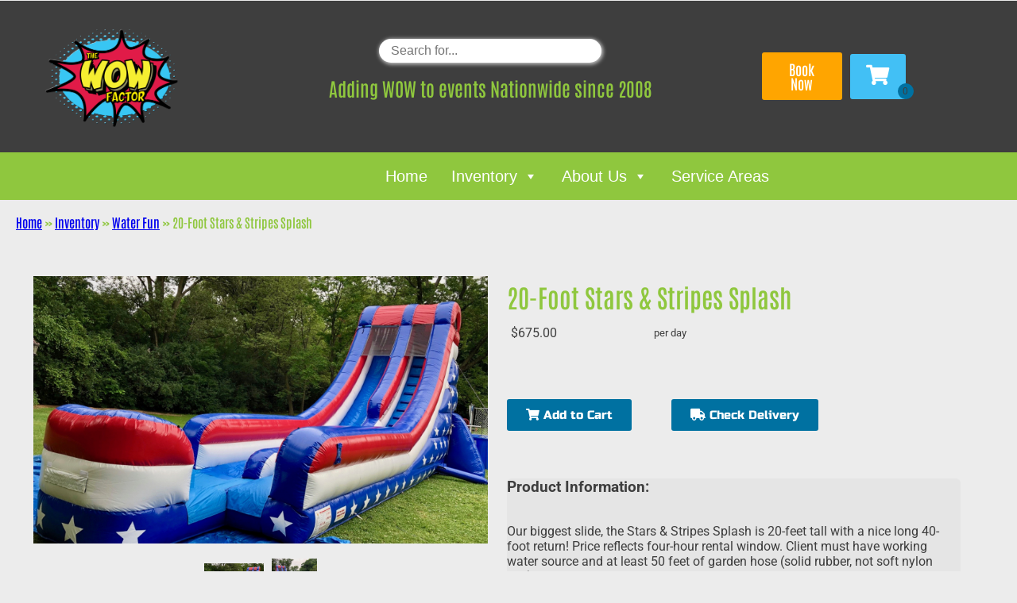

--- FILE ---
content_type: text/html; charset=utf-8
request_url: https://www.google.com/recaptcha/api2/anchor?ar=1&k=6LcSNw8eAAAAAN1cy4N20ZlzWX4YetiG7zmLXN_f&co=aHR0cHM6Ly93b3dmYWN0b3JjaGljYWdvLmNvbTo0NDM.&hl=en&type=v3&v=N67nZn4AqZkNcbeMu4prBgzg&size=invisible&badge=bottomright&sa=Form&anchor-ms=20000&execute-ms=30000&cb=wms5iln9ojpa
body_size: 48741
content:
<!DOCTYPE HTML><html dir="ltr" lang="en"><head><meta http-equiv="Content-Type" content="text/html; charset=UTF-8">
<meta http-equiv="X-UA-Compatible" content="IE=edge">
<title>reCAPTCHA</title>
<style type="text/css">
/* cyrillic-ext */
@font-face {
  font-family: 'Roboto';
  font-style: normal;
  font-weight: 400;
  font-stretch: 100%;
  src: url(//fonts.gstatic.com/s/roboto/v48/KFO7CnqEu92Fr1ME7kSn66aGLdTylUAMa3GUBHMdazTgWw.woff2) format('woff2');
  unicode-range: U+0460-052F, U+1C80-1C8A, U+20B4, U+2DE0-2DFF, U+A640-A69F, U+FE2E-FE2F;
}
/* cyrillic */
@font-face {
  font-family: 'Roboto';
  font-style: normal;
  font-weight: 400;
  font-stretch: 100%;
  src: url(//fonts.gstatic.com/s/roboto/v48/KFO7CnqEu92Fr1ME7kSn66aGLdTylUAMa3iUBHMdazTgWw.woff2) format('woff2');
  unicode-range: U+0301, U+0400-045F, U+0490-0491, U+04B0-04B1, U+2116;
}
/* greek-ext */
@font-face {
  font-family: 'Roboto';
  font-style: normal;
  font-weight: 400;
  font-stretch: 100%;
  src: url(//fonts.gstatic.com/s/roboto/v48/KFO7CnqEu92Fr1ME7kSn66aGLdTylUAMa3CUBHMdazTgWw.woff2) format('woff2');
  unicode-range: U+1F00-1FFF;
}
/* greek */
@font-face {
  font-family: 'Roboto';
  font-style: normal;
  font-weight: 400;
  font-stretch: 100%;
  src: url(//fonts.gstatic.com/s/roboto/v48/KFO7CnqEu92Fr1ME7kSn66aGLdTylUAMa3-UBHMdazTgWw.woff2) format('woff2');
  unicode-range: U+0370-0377, U+037A-037F, U+0384-038A, U+038C, U+038E-03A1, U+03A3-03FF;
}
/* math */
@font-face {
  font-family: 'Roboto';
  font-style: normal;
  font-weight: 400;
  font-stretch: 100%;
  src: url(//fonts.gstatic.com/s/roboto/v48/KFO7CnqEu92Fr1ME7kSn66aGLdTylUAMawCUBHMdazTgWw.woff2) format('woff2');
  unicode-range: U+0302-0303, U+0305, U+0307-0308, U+0310, U+0312, U+0315, U+031A, U+0326-0327, U+032C, U+032F-0330, U+0332-0333, U+0338, U+033A, U+0346, U+034D, U+0391-03A1, U+03A3-03A9, U+03B1-03C9, U+03D1, U+03D5-03D6, U+03F0-03F1, U+03F4-03F5, U+2016-2017, U+2034-2038, U+203C, U+2040, U+2043, U+2047, U+2050, U+2057, U+205F, U+2070-2071, U+2074-208E, U+2090-209C, U+20D0-20DC, U+20E1, U+20E5-20EF, U+2100-2112, U+2114-2115, U+2117-2121, U+2123-214F, U+2190, U+2192, U+2194-21AE, U+21B0-21E5, U+21F1-21F2, U+21F4-2211, U+2213-2214, U+2216-22FF, U+2308-230B, U+2310, U+2319, U+231C-2321, U+2336-237A, U+237C, U+2395, U+239B-23B7, U+23D0, U+23DC-23E1, U+2474-2475, U+25AF, U+25B3, U+25B7, U+25BD, U+25C1, U+25CA, U+25CC, U+25FB, U+266D-266F, U+27C0-27FF, U+2900-2AFF, U+2B0E-2B11, U+2B30-2B4C, U+2BFE, U+3030, U+FF5B, U+FF5D, U+1D400-1D7FF, U+1EE00-1EEFF;
}
/* symbols */
@font-face {
  font-family: 'Roboto';
  font-style: normal;
  font-weight: 400;
  font-stretch: 100%;
  src: url(//fonts.gstatic.com/s/roboto/v48/KFO7CnqEu92Fr1ME7kSn66aGLdTylUAMaxKUBHMdazTgWw.woff2) format('woff2');
  unicode-range: U+0001-000C, U+000E-001F, U+007F-009F, U+20DD-20E0, U+20E2-20E4, U+2150-218F, U+2190, U+2192, U+2194-2199, U+21AF, U+21E6-21F0, U+21F3, U+2218-2219, U+2299, U+22C4-22C6, U+2300-243F, U+2440-244A, U+2460-24FF, U+25A0-27BF, U+2800-28FF, U+2921-2922, U+2981, U+29BF, U+29EB, U+2B00-2BFF, U+4DC0-4DFF, U+FFF9-FFFB, U+10140-1018E, U+10190-1019C, U+101A0, U+101D0-101FD, U+102E0-102FB, U+10E60-10E7E, U+1D2C0-1D2D3, U+1D2E0-1D37F, U+1F000-1F0FF, U+1F100-1F1AD, U+1F1E6-1F1FF, U+1F30D-1F30F, U+1F315, U+1F31C, U+1F31E, U+1F320-1F32C, U+1F336, U+1F378, U+1F37D, U+1F382, U+1F393-1F39F, U+1F3A7-1F3A8, U+1F3AC-1F3AF, U+1F3C2, U+1F3C4-1F3C6, U+1F3CA-1F3CE, U+1F3D4-1F3E0, U+1F3ED, U+1F3F1-1F3F3, U+1F3F5-1F3F7, U+1F408, U+1F415, U+1F41F, U+1F426, U+1F43F, U+1F441-1F442, U+1F444, U+1F446-1F449, U+1F44C-1F44E, U+1F453, U+1F46A, U+1F47D, U+1F4A3, U+1F4B0, U+1F4B3, U+1F4B9, U+1F4BB, U+1F4BF, U+1F4C8-1F4CB, U+1F4D6, U+1F4DA, U+1F4DF, U+1F4E3-1F4E6, U+1F4EA-1F4ED, U+1F4F7, U+1F4F9-1F4FB, U+1F4FD-1F4FE, U+1F503, U+1F507-1F50B, U+1F50D, U+1F512-1F513, U+1F53E-1F54A, U+1F54F-1F5FA, U+1F610, U+1F650-1F67F, U+1F687, U+1F68D, U+1F691, U+1F694, U+1F698, U+1F6AD, U+1F6B2, U+1F6B9-1F6BA, U+1F6BC, U+1F6C6-1F6CF, U+1F6D3-1F6D7, U+1F6E0-1F6EA, U+1F6F0-1F6F3, U+1F6F7-1F6FC, U+1F700-1F7FF, U+1F800-1F80B, U+1F810-1F847, U+1F850-1F859, U+1F860-1F887, U+1F890-1F8AD, U+1F8B0-1F8BB, U+1F8C0-1F8C1, U+1F900-1F90B, U+1F93B, U+1F946, U+1F984, U+1F996, U+1F9E9, U+1FA00-1FA6F, U+1FA70-1FA7C, U+1FA80-1FA89, U+1FA8F-1FAC6, U+1FACE-1FADC, U+1FADF-1FAE9, U+1FAF0-1FAF8, U+1FB00-1FBFF;
}
/* vietnamese */
@font-face {
  font-family: 'Roboto';
  font-style: normal;
  font-weight: 400;
  font-stretch: 100%;
  src: url(//fonts.gstatic.com/s/roboto/v48/KFO7CnqEu92Fr1ME7kSn66aGLdTylUAMa3OUBHMdazTgWw.woff2) format('woff2');
  unicode-range: U+0102-0103, U+0110-0111, U+0128-0129, U+0168-0169, U+01A0-01A1, U+01AF-01B0, U+0300-0301, U+0303-0304, U+0308-0309, U+0323, U+0329, U+1EA0-1EF9, U+20AB;
}
/* latin-ext */
@font-face {
  font-family: 'Roboto';
  font-style: normal;
  font-weight: 400;
  font-stretch: 100%;
  src: url(//fonts.gstatic.com/s/roboto/v48/KFO7CnqEu92Fr1ME7kSn66aGLdTylUAMa3KUBHMdazTgWw.woff2) format('woff2');
  unicode-range: U+0100-02BA, U+02BD-02C5, U+02C7-02CC, U+02CE-02D7, U+02DD-02FF, U+0304, U+0308, U+0329, U+1D00-1DBF, U+1E00-1E9F, U+1EF2-1EFF, U+2020, U+20A0-20AB, U+20AD-20C0, U+2113, U+2C60-2C7F, U+A720-A7FF;
}
/* latin */
@font-face {
  font-family: 'Roboto';
  font-style: normal;
  font-weight: 400;
  font-stretch: 100%;
  src: url(//fonts.gstatic.com/s/roboto/v48/KFO7CnqEu92Fr1ME7kSn66aGLdTylUAMa3yUBHMdazQ.woff2) format('woff2');
  unicode-range: U+0000-00FF, U+0131, U+0152-0153, U+02BB-02BC, U+02C6, U+02DA, U+02DC, U+0304, U+0308, U+0329, U+2000-206F, U+20AC, U+2122, U+2191, U+2193, U+2212, U+2215, U+FEFF, U+FFFD;
}
/* cyrillic-ext */
@font-face {
  font-family: 'Roboto';
  font-style: normal;
  font-weight: 500;
  font-stretch: 100%;
  src: url(//fonts.gstatic.com/s/roboto/v48/KFO7CnqEu92Fr1ME7kSn66aGLdTylUAMa3GUBHMdazTgWw.woff2) format('woff2');
  unicode-range: U+0460-052F, U+1C80-1C8A, U+20B4, U+2DE0-2DFF, U+A640-A69F, U+FE2E-FE2F;
}
/* cyrillic */
@font-face {
  font-family: 'Roboto';
  font-style: normal;
  font-weight: 500;
  font-stretch: 100%;
  src: url(//fonts.gstatic.com/s/roboto/v48/KFO7CnqEu92Fr1ME7kSn66aGLdTylUAMa3iUBHMdazTgWw.woff2) format('woff2');
  unicode-range: U+0301, U+0400-045F, U+0490-0491, U+04B0-04B1, U+2116;
}
/* greek-ext */
@font-face {
  font-family: 'Roboto';
  font-style: normal;
  font-weight: 500;
  font-stretch: 100%;
  src: url(//fonts.gstatic.com/s/roboto/v48/KFO7CnqEu92Fr1ME7kSn66aGLdTylUAMa3CUBHMdazTgWw.woff2) format('woff2');
  unicode-range: U+1F00-1FFF;
}
/* greek */
@font-face {
  font-family: 'Roboto';
  font-style: normal;
  font-weight: 500;
  font-stretch: 100%;
  src: url(//fonts.gstatic.com/s/roboto/v48/KFO7CnqEu92Fr1ME7kSn66aGLdTylUAMa3-UBHMdazTgWw.woff2) format('woff2');
  unicode-range: U+0370-0377, U+037A-037F, U+0384-038A, U+038C, U+038E-03A1, U+03A3-03FF;
}
/* math */
@font-face {
  font-family: 'Roboto';
  font-style: normal;
  font-weight: 500;
  font-stretch: 100%;
  src: url(//fonts.gstatic.com/s/roboto/v48/KFO7CnqEu92Fr1ME7kSn66aGLdTylUAMawCUBHMdazTgWw.woff2) format('woff2');
  unicode-range: U+0302-0303, U+0305, U+0307-0308, U+0310, U+0312, U+0315, U+031A, U+0326-0327, U+032C, U+032F-0330, U+0332-0333, U+0338, U+033A, U+0346, U+034D, U+0391-03A1, U+03A3-03A9, U+03B1-03C9, U+03D1, U+03D5-03D6, U+03F0-03F1, U+03F4-03F5, U+2016-2017, U+2034-2038, U+203C, U+2040, U+2043, U+2047, U+2050, U+2057, U+205F, U+2070-2071, U+2074-208E, U+2090-209C, U+20D0-20DC, U+20E1, U+20E5-20EF, U+2100-2112, U+2114-2115, U+2117-2121, U+2123-214F, U+2190, U+2192, U+2194-21AE, U+21B0-21E5, U+21F1-21F2, U+21F4-2211, U+2213-2214, U+2216-22FF, U+2308-230B, U+2310, U+2319, U+231C-2321, U+2336-237A, U+237C, U+2395, U+239B-23B7, U+23D0, U+23DC-23E1, U+2474-2475, U+25AF, U+25B3, U+25B7, U+25BD, U+25C1, U+25CA, U+25CC, U+25FB, U+266D-266F, U+27C0-27FF, U+2900-2AFF, U+2B0E-2B11, U+2B30-2B4C, U+2BFE, U+3030, U+FF5B, U+FF5D, U+1D400-1D7FF, U+1EE00-1EEFF;
}
/* symbols */
@font-face {
  font-family: 'Roboto';
  font-style: normal;
  font-weight: 500;
  font-stretch: 100%;
  src: url(//fonts.gstatic.com/s/roboto/v48/KFO7CnqEu92Fr1ME7kSn66aGLdTylUAMaxKUBHMdazTgWw.woff2) format('woff2');
  unicode-range: U+0001-000C, U+000E-001F, U+007F-009F, U+20DD-20E0, U+20E2-20E4, U+2150-218F, U+2190, U+2192, U+2194-2199, U+21AF, U+21E6-21F0, U+21F3, U+2218-2219, U+2299, U+22C4-22C6, U+2300-243F, U+2440-244A, U+2460-24FF, U+25A0-27BF, U+2800-28FF, U+2921-2922, U+2981, U+29BF, U+29EB, U+2B00-2BFF, U+4DC0-4DFF, U+FFF9-FFFB, U+10140-1018E, U+10190-1019C, U+101A0, U+101D0-101FD, U+102E0-102FB, U+10E60-10E7E, U+1D2C0-1D2D3, U+1D2E0-1D37F, U+1F000-1F0FF, U+1F100-1F1AD, U+1F1E6-1F1FF, U+1F30D-1F30F, U+1F315, U+1F31C, U+1F31E, U+1F320-1F32C, U+1F336, U+1F378, U+1F37D, U+1F382, U+1F393-1F39F, U+1F3A7-1F3A8, U+1F3AC-1F3AF, U+1F3C2, U+1F3C4-1F3C6, U+1F3CA-1F3CE, U+1F3D4-1F3E0, U+1F3ED, U+1F3F1-1F3F3, U+1F3F5-1F3F7, U+1F408, U+1F415, U+1F41F, U+1F426, U+1F43F, U+1F441-1F442, U+1F444, U+1F446-1F449, U+1F44C-1F44E, U+1F453, U+1F46A, U+1F47D, U+1F4A3, U+1F4B0, U+1F4B3, U+1F4B9, U+1F4BB, U+1F4BF, U+1F4C8-1F4CB, U+1F4D6, U+1F4DA, U+1F4DF, U+1F4E3-1F4E6, U+1F4EA-1F4ED, U+1F4F7, U+1F4F9-1F4FB, U+1F4FD-1F4FE, U+1F503, U+1F507-1F50B, U+1F50D, U+1F512-1F513, U+1F53E-1F54A, U+1F54F-1F5FA, U+1F610, U+1F650-1F67F, U+1F687, U+1F68D, U+1F691, U+1F694, U+1F698, U+1F6AD, U+1F6B2, U+1F6B9-1F6BA, U+1F6BC, U+1F6C6-1F6CF, U+1F6D3-1F6D7, U+1F6E0-1F6EA, U+1F6F0-1F6F3, U+1F6F7-1F6FC, U+1F700-1F7FF, U+1F800-1F80B, U+1F810-1F847, U+1F850-1F859, U+1F860-1F887, U+1F890-1F8AD, U+1F8B0-1F8BB, U+1F8C0-1F8C1, U+1F900-1F90B, U+1F93B, U+1F946, U+1F984, U+1F996, U+1F9E9, U+1FA00-1FA6F, U+1FA70-1FA7C, U+1FA80-1FA89, U+1FA8F-1FAC6, U+1FACE-1FADC, U+1FADF-1FAE9, U+1FAF0-1FAF8, U+1FB00-1FBFF;
}
/* vietnamese */
@font-face {
  font-family: 'Roboto';
  font-style: normal;
  font-weight: 500;
  font-stretch: 100%;
  src: url(//fonts.gstatic.com/s/roboto/v48/KFO7CnqEu92Fr1ME7kSn66aGLdTylUAMa3OUBHMdazTgWw.woff2) format('woff2');
  unicode-range: U+0102-0103, U+0110-0111, U+0128-0129, U+0168-0169, U+01A0-01A1, U+01AF-01B0, U+0300-0301, U+0303-0304, U+0308-0309, U+0323, U+0329, U+1EA0-1EF9, U+20AB;
}
/* latin-ext */
@font-face {
  font-family: 'Roboto';
  font-style: normal;
  font-weight: 500;
  font-stretch: 100%;
  src: url(//fonts.gstatic.com/s/roboto/v48/KFO7CnqEu92Fr1ME7kSn66aGLdTylUAMa3KUBHMdazTgWw.woff2) format('woff2');
  unicode-range: U+0100-02BA, U+02BD-02C5, U+02C7-02CC, U+02CE-02D7, U+02DD-02FF, U+0304, U+0308, U+0329, U+1D00-1DBF, U+1E00-1E9F, U+1EF2-1EFF, U+2020, U+20A0-20AB, U+20AD-20C0, U+2113, U+2C60-2C7F, U+A720-A7FF;
}
/* latin */
@font-face {
  font-family: 'Roboto';
  font-style: normal;
  font-weight: 500;
  font-stretch: 100%;
  src: url(//fonts.gstatic.com/s/roboto/v48/KFO7CnqEu92Fr1ME7kSn66aGLdTylUAMa3yUBHMdazQ.woff2) format('woff2');
  unicode-range: U+0000-00FF, U+0131, U+0152-0153, U+02BB-02BC, U+02C6, U+02DA, U+02DC, U+0304, U+0308, U+0329, U+2000-206F, U+20AC, U+2122, U+2191, U+2193, U+2212, U+2215, U+FEFF, U+FFFD;
}
/* cyrillic-ext */
@font-face {
  font-family: 'Roboto';
  font-style: normal;
  font-weight: 900;
  font-stretch: 100%;
  src: url(//fonts.gstatic.com/s/roboto/v48/KFO7CnqEu92Fr1ME7kSn66aGLdTylUAMa3GUBHMdazTgWw.woff2) format('woff2');
  unicode-range: U+0460-052F, U+1C80-1C8A, U+20B4, U+2DE0-2DFF, U+A640-A69F, U+FE2E-FE2F;
}
/* cyrillic */
@font-face {
  font-family: 'Roboto';
  font-style: normal;
  font-weight: 900;
  font-stretch: 100%;
  src: url(//fonts.gstatic.com/s/roboto/v48/KFO7CnqEu92Fr1ME7kSn66aGLdTylUAMa3iUBHMdazTgWw.woff2) format('woff2');
  unicode-range: U+0301, U+0400-045F, U+0490-0491, U+04B0-04B1, U+2116;
}
/* greek-ext */
@font-face {
  font-family: 'Roboto';
  font-style: normal;
  font-weight: 900;
  font-stretch: 100%;
  src: url(//fonts.gstatic.com/s/roboto/v48/KFO7CnqEu92Fr1ME7kSn66aGLdTylUAMa3CUBHMdazTgWw.woff2) format('woff2');
  unicode-range: U+1F00-1FFF;
}
/* greek */
@font-face {
  font-family: 'Roboto';
  font-style: normal;
  font-weight: 900;
  font-stretch: 100%;
  src: url(//fonts.gstatic.com/s/roboto/v48/KFO7CnqEu92Fr1ME7kSn66aGLdTylUAMa3-UBHMdazTgWw.woff2) format('woff2');
  unicode-range: U+0370-0377, U+037A-037F, U+0384-038A, U+038C, U+038E-03A1, U+03A3-03FF;
}
/* math */
@font-face {
  font-family: 'Roboto';
  font-style: normal;
  font-weight: 900;
  font-stretch: 100%;
  src: url(//fonts.gstatic.com/s/roboto/v48/KFO7CnqEu92Fr1ME7kSn66aGLdTylUAMawCUBHMdazTgWw.woff2) format('woff2');
  unicode-range: U+0302-0303, U+0305, U+0307-0308, U+0310, U+0312, U+0315, U+031A, U+0326-0327, U+032C, U+032F-0330, U+0332-0333, U+0338, U+033A, U+0346, U+034D, U+0391-03A1, U+03A3-03A9, U+03B1-03C9, U+03D1, U+03D5-03D6, U+03F0-03F1, U+03F4-03F5, U+2016-2017, U+2034-2038, U+203C, U+2040, U+2043, U+2047, U+2050, U+2057, U+205F, U+2070-2071, U+2074-208E, U+2090-209C, U+20D0-20DC, U+20E1, U+20E5-20EF, U+2100-2112, U+2114-2115, U+2117-2121, U+2123-214F, U+2190, U+2192, U+2194-21AE, U+21B0-21E5, U+21F1-21F2, U+21F4-2211, U+2213-2214, U+2216-22FF, U+2308-230B, U+2310, U+2319, U+231C-2321, U+2336-237A, U+237C, U+2395, U+239B-23B7, U+23D0, U+23DC-23E1, U+2474-2475, U+25AF, U+25B3, U+25B7, U+25BD, U+25C1, U+25CA, U+25CC, U+25FB, U+266D-266F, U+27C0-27FF, U+2900-2AFF, U+2B0E-2B11, U+2B30-2B4C, U+2BFE, U+3030, U+FF5B, U+FF5D, U+1D400-1D7FF, U+1EE00-1EEFF;
}
/* symbols */
@font-face {
  font-family: 'Roboto';
  font-style: normal;
  font-weight: 900;
  font-stretch: 100%;
  src: url(//fonts.gstatic.com/s/roboto/v48/KFO7CnqEu92Fr1ME7kSn66aGLdTylUAMaxKUBHMdazTgWw.woff2) format('woff2');
  unicode-range: U+0001-000C, U+000E-001F, U+007F-009F, U+20DD-20E0, U+20E2-20E4, U+2150-218F, U+2190, U+2192, U+2194-2199, U+21AF, U+21E6-21F0, U+21F3, U+2218-2219, U+2299, U+22C4-22C6, U+2300-243F, U+2440-244A, U+2460-24FF, U+25A0-27BF, U+2800-28FF, U+2921-2922, U+2981, U+29BF, U+29EB, U+2B00-2BFF, U+4DC0-4DFF, U+FFF9-FFFB, U+10140-1018E, U+10190-1019C, U+101A0, U+101D0-101FD, U+102E0-102FB, U+10E60-10E7E, U+1D2C0-1D2D3, U+1D2E0-1D37F, U+1F000-1F0FF, U+1F100-1F1AD, U+1F1E6-1F1FF, U+1F30D-1F30F, U+1F315, U+1F31C, U+1F31E, U+1F320-1F32C, U+1F336, U+1F378, U+1F37D, U+1F382, U+1F393-1F39F, U+1F3A7-1F3A8, U+1F3AC-1F3AF, U+1F3C2, U+1F3C4-1F3C6, U+1F3CA-1F3CE, U+1F3D4-1F3E0, U+1F3ED, U+1F3F1-1F3F3, U+1F3F5-1F3F7, U+1F408, U+1F415, U+1F41F, U+1F426, U+1F43F, U+1F441-1F442, U+1F444, U+1F446-1F449, U+1F44C-1F44E, U+1F453, U+1F46A, U+1F47D, U+1F4A3, U+1F4B0, U+1F4B3, U+1F4B9, U+1F4BB, U+1F4BF, U+1F4C8-1F4CB, U+1F4D6, U+1F4DA, U+1F4DF, U+1F4E3-1F4E6, U+1F4EA-1F4ED, U+1F4F7, U+1F4F9-1F4FB, U+1F4FD-1F4FE, U+1F503, U+1F507-1F50B, U+1F50D, U+1F512-1F513, U+1F53E-1F54A, U+1F54F-1F5FA, U+1F610, U+1F650-1F67F, U+1F687, U+1F68D, U+1F691, U+1F694, U+1F698, U+1F6AD, U+1F6B2, U+1F6B9-1F6BA, U+1F6BC, U+1F6C6-1F6CF, U+1F6D3-1F6D7, U+1F6E0-1F6EA, U+1F6F0-1F6F3, U+1F6F7-1F6FC, U+1F700-1F7FF, U+1F800-1F80B, U+1F810-1F847, U+1F850-1F859, U+1F860-1F887, U+1F890-1F8AD, U+1F8B0-1F8BB, U+1F8C0-1F8C1, U+1F900-1F90B, U+1F93B, U+1F946, U+1F984, U+1F996, U+1F9E9, U+1FA00-1FA6F, U+1FA70-1FA7C, U+1FA80-1FA89, U+1FA8F-1FAC6, U+1FACE-1FADC, U+1FADF-1FAE9, U+1FAF0-1FAF8, U+1FB00-1FBFF;
}
/* vietnamese */
@font-face {
  font-family: 'Roboto';
  font-style: normal;
  font-weight: 900;
  font-stretch: 100%;
  src: url(//fonts.gstatic.com/s/roboto/v48/KFO7CnqEu92Fr1ME7kSn66aGLdTylUAMa3OUBHMdazTgWw.woff2) format('woff2');
  unicode-range: U+0102-0103, U+0110-0111, U+0128-0129, U+0168-0169, U+01A0-01A1, U+01AF-01B0, U+0300-0301, U+0303-0304, U+0308-0309, U+0323, U+0329, U+1EA0-1EF9, U+20AB;
}
/* latin-ext */
@font-face {
  font-family: 'Roboto';
  font-style: normal;
  font-weight: 900;
  font-stretch: 100%;
  src: url(//fonts.gstatic.com/s/roboto/v48/KFO7CnqEu92Fr1ME7kSn66aGLdTylUAMa3KUBHMdazTgWw.woff2) format('woff2');
  unicode-range: U+0100-02BA, U+02BD-02C5, U+02C7-02CC, U+02CE-02D7, U+02DD-02FF, U+0304, U+0308, U+0329, U+1D00-1DBF, U+1E00-1E9F, U+1EF2-1EFF, U+2020, U+20A0-20AB, U+20AD-20C0, U+2113, U+2C60-2C7F, U+A720-A7FF;
}
/* latin */
@font-face {
  font-family: 'Roboto';
  font-style: normal;
  font-weight: 900;
  font-stretch: 100%;
  src: url(//fonts.gstatic.com/s/roboto/v48/KFO7CnqEu92Fr1ME7kSn66aGLdTylUAMa3yUBHMdazQ.woff2) format('woff2');
  unicode-range: U+0000-00FF, U+0131, U+0152-0153, U+02BB-02BC, U+02C6, U+02DA, U+02DC, U+0304, U+0308, U+0329, U+2000-206F, U+20AC, U+2122, U+2191, U+2193, U+2212, U+2215, U+FEFF, U+FFFD;
}

</style>
<link rel="stylesheet" type="text/css" href="https://www.gstatic.com/recaptcha/releases/N67nZn4AqZkNcbeMu4prBgzg/styles__ltr.css">
<script nonce="3dwHAvY39vTur_kRAFgbhg" type="text/javascript">window['__recaptcha_api'] = 'https://www.google.com/recaptcha/api2/';</script>
<script type="text/javascript" src="https://www.gstatic.com/recaptcha/releases/N67nZn4AqZkNcbeMu4prBgzg/recaptcha__en.js" nonce="3dwHAvY39vTur_kRAFgbhg">
      
    </script></head>
<body><div id="rc-anchor-alert" class="rc-anchor-alert"></div>
<input type="hidden" id="recaptcha-token" value="[base64]">
<script type="text/javascript" nonce="3dwHAvY39vTur_kRAFgbhg">
      recaptcha.anchor.Main.init("[\x22ainput\x22,[\x22bgdata\x22,\x22\x22,\[base64]/[base64]/[base64]/[base64]/[base64]/UltsKytdPUU6KEU8MjA0OD9SW2wrK109RT4+NnwxOTI6KChFJjY0NTEyKT09NTUyOTYmJk0rMTxjLmxlbmd0aCYmKGMuY2hhckNvZGVBdChNKzEpJjY0NTEyKT09NTYzMjA/[base64]/[base64]/[base64]/[base64]/[base64]/[base64]/[base64]\x22,\[base64]\\u003d\\u003d\x22,\x22J8K3HDcrY3szBSsxwrDCkkLDqg/ClcOMw6Evwp82w6zDisK+w5dsRMOowoHDu8OEOiTCnmbDhcKPwqA8wpY0w4Q/N2TCtWBow40OfzzCmMOpEsOKWHnCulEyIMOawr8rdW87HcODw4bCoB8vwobDtcKGw4vDjMOvNxtWQMK4wrzCssOmdD/Cg8OGw5PChCfCrsOywqHCtsKTwqJVPgHClsKGUcOzaiLCq8K/wqPClj8OwonDl1wcwqrCswwPwpXCoMKlwpJMw6QVwqHDs8KdSsOEwqfDqidUw4Eqwr9Mw5LDqcKtw609w7JjLMOgJCzDmU/DosOow5w7w7gQw4MSw4ofShZFA8K/GMKbwpU8Gl7DpxDDicOVQ18lEsK+F2Zmw4sUw4HDicOqw6jCk8K0BMKHdMOKX3rDvcK2J8KLw7LCncOSDsOfwqXCl2vDuW/DrTrDkCo5HsKiB8O1cxfDgcKLAHYbw4zCiwTCjmktwq/DvMKcw4UKwq3CuMOHA8KKNMKXAsOGwrMUAT7CqUF9Yg7CtsOWahE6P8KDwoszwoklQcObw6BXw71owpJTVcOwAcK8w7NbVTZuw5tXwoHCucO5ccOjZTvCtMOUw5dAw7/DjcKPU8OXw5PDq8ONwp4+w77CiMOVBEXDpWwzwqPDt8OHZ2JFScOYC2/DscKewqhEw4HDjMOTwpgGwqTDtFNSw7FgwrAvwqsaST7CiWnCiWDClFzCqcOYdELCiHVRbsKkQiPCjsO/w5oJDBVhYXlUPMOUw7DCjcO8LnjDjT4PGlA2YHLCiAlLUg8FXQU3QcKUPk/Dt8O3IMKqwqXDjcKsdF8+RTLCpMOYdcKsw5/Dtk3Dn3nDpcOfwqjCpz9YDcKZwqfCggbCinfCqsKQwqLDmsOKUGNrMEjDokUbTD9EI8ODwprCq3h4aVZzdBvCvcKcaMOTfMOWEMKcP8OjwopAKgXDg8OkHVTDgsKvw5gCC8OVw5d4wonCtndKwonDulU4I8OUbsOddsOwWlfCl2/DpythwoXDuR/CnF8yFVTDq8K2OcOzYS/DrFZqKcKVwrNGMgnCuCxLw5pvw6DCncO5wp5TXWzCqw/CvSgtw5fDkj0bwq/Dm19iwp/[base64]/DksKiwphqwqoDwrjCoi/CkcORVsKXwqloew4sFsO8wqEjw5jCpMODwqMzJ8KfIMOSe0TDrcKOw5/DsizCncK4VsONUMOmEkltcjQcwpB8w7Rgw4XDvTLCiwEEJMO8cwbDsyFTaMOjw5rCgXBawp/Cvy9LfWTCt3nDumlqw4JtKsO2WSgtw4chNjtBwozCkyLDvcOsw5JpHsOZU8O9TMKUw6kRLsKow5XCvMOdUcKOw4nCrsKvK2rDqcKuw4MVJU/ChzTDgC8jDcOjTwo0wofCjlTCp8OLI3XCoXBRw7RkwrXCk8KewpnCkMKXUBPChkjCv8K2w5vCtMOLTMOlwrsIwrXCqsKLPU88XCUDKMONwrTCsV3DtmzDvhAawrsOwpDDmcO4AcKdLQ7Dsm0EZ8OrwprCgGpab1sGwo3Cszh3w4N+TkfDlB/CmEZfFcKyw7nDt8KBw4wPLnHDksOhw5nCmsOKDcORWsOia8K/[base64]/LCXCiMK+cMK2eWh+Wk0Aw5A4eVJbTsOBTcKww73Ds8KzwodWVsK3d8OjMQYLd8KHw5LDqAbDolvCoSrCtlZRRcKMeMOawoNBw7F5wq03PSfCnsKCdAnDh8KxZ8Kuw5ttwrhNHcKCw7XDr8OXwpDDtlPDk8OIw6LCnsKxVE/Cim1zUsOnwo/[base64]/Ci8KgwqoXw49TC8Olw6N8WWI+cD9Rw6YtVTHDvkYCw5jDuMKBfnIPR8KXP8KMPyRww7vChnx1bhdHIsKnwpzDmisHwppSw7tjN2rDhnrCosKxCMKMwqLDk8OhwqHDk8OrJj/[base64]/DrcKrUj3ChMOyRcKQwqDDqMOaw7zCncKQw5xAw40jwppdw4LDp1XCjG/DsGzDjsKXw4bDq3B4wqgcSMK8IcKyNsO6wpvDhMKedsKkwrRQNHFjf8KhbMKRw6ohw6VZfcK4w6MeWA4Bwo19aMKCwo8cw6PDhEBnbj3DusO8wq/CocOcBg/CgcOOwrsJwr85w45oPMOkQ1NFKMOqacK2I8O4FhXCrEkVw5XDuXRQw49gwrYmw5bCgmYeEsOSwpzDtnY0woHCjF/Ci8KRFnfDqcOwCUc7X2YXDsKtwrHDrlXCi8ODw7/DnybDq8OCSS/DmSkIwol9w7JnwqDCusKKwqAkR8KRYT3Dgy3CqDjDggLDoXcww4bDsMOTPXE1w6U3P8OAwqw0IMOHY3kkSMOOLcKGXcOswr/DmmTCpVcvD8OJOhXChMKLwpjDpXJbwrp8M8OFPMOdw6fDvB51w5bDpFtww5XCgMKxwoDDo8OewrPCo3TDpBtXw53CuVfCoMKoGkQcw5vDhMOKITzCncOfw5lcJ3fDumbCkMKnwrPCsz8iwqzCkEfCnMKyw4tRwqJEw5PDujUoIMKJw47DlmgtHcO6e8KMCE3DnMKORm/CicKFw4Zow5okAUfDm8OEwq4vF8K7wqA8VsOgSsOvEsONIi5Hw5IVwoRmw4jDiWXDhzTCvcOdw4rCoMK+LsKQw57CuA7DjMOdX8OBSnI1EzsZO8KcwrDCgQMcw4/CsFfCt1XCrwVpwqDDvMKdw6hNMXQ5w73Cn17DkcK+EGcqwrofPMK3w4EawpR4w4bDrEfDqFx8wodgwolIw5HCnMOtw7TDqcOdw5ojN8ORw7fDn2TCmcOXS0zCqHrCkMOtGV7CpcKYe1/CrMOKwpVzKBQEw6vDhmAqd8KpE8KBwqXCu2TDjcK+RsOTwpTDuCcpGi/Ct13DusKZwplMwqHDjsOMwpbDsRzDusKiw5/[base64]/[base64]/cjHDjDHCkcOCaUJ2wrVTM07DiMK0cMKFw6d3wohwwqXDisOAw41SwqPDuMOnw4vClGVAYTPCusKFwrPDr2pgw6F2wrzCt157wq/Cj3XDqsKjw6ZYw5LDt8O1wpgMeMOnEsO7wonCu8Kswqpqdn00w5Z7w4jCpyLDjhAEW34sHHfClMKrCsK6wo9TJMOlccK6YRxEIsO6BF8nwqV/w5cwZMKsEcOYwonCoVzDpgMsIsKUwovDmwM6csKMHMOWVyQKw5/DlcKGMWPCocOawpMQeh/DvcKew4NxaMKkbivDgXt1wpUswp7DgsOBA8OQwq3Cu8O5wqDCvXcvw5XCkcKxHz3DhsOKw6lRKMKHDhgeLMKic8OJw4PCsUQJOcOuQMOMw5nCvR/[base64]/wqU1w4/DtcOww7MSw7fDkA17w5fCqxXCvFLCkcKAwrcRw67Cj8Ofw6xbw53CgMKaw5PDgcO5EMOuE1/CrlIJwobDhsKuwp9UwqDCmcOmw78pBS3DoMOvw5swwo59w47CmApKw6sww4jDlkxRwpZCdHHClMKIwoEoKncBwo/CkcOmUnJfNMOUw5k0wpFgdQ0GW8OpwoRaNm5vHhNVwpUHfsOvw6JTwpctw5zCvsKdw5t0OsOyc23DsMO9w5zCkMKPw7xrFsO0GsO/w6jCnFtMFsKWw6zDlsKCwp0kwqLDtC8yUMKQc0MtKMOfw44/TcO7VMOwPkXDq397ZMKFEHbCh8O/UgvDt8Ktw6fDhMOXEsOawq/ClF3DgcOtwqbDvB/[base64]/DcONFMK1LsO2wpd7GRHCoMOOw7bDi8O4wpzCicKhw7IdDsKMwqjDn8OqVCDCl8KkecOZwrB1wrXCvMORwrRYOcOsX8KNwrgIwrrCgMK6amXCp8KNwqXDu18Dw5QZY8K5w6dpUXvCncKPOm4aw6jChxw9wpHDsE/DikrDrljDrS9swq3CuMKxw47CucKBwpYMXcO/[base64]/[base64]/DosKbe8KDbsKZHcKOwos1w6zDu2kow4JUPRo+w6XDnsObwqDCoEx7fsOEw6zDncKhSsKRGMKKexw7w6Jpw5zCicKkw6LCjsOrIcOYwqxDwoIgWsO9wrzCqV9BaMOWLsK1wph8Ll7DuH/DnwvDtXbDpsKXw55ew4/CsMOew7d/TxXCuTXDrhAzw5UHLVzCkU/CjcKDw6VWPXMow6PCvcKVw4fChsOEMjoAw6wnwqpzJzVyS8KHfhjDnsO3w5PCvsKBw5jDrsKDwrbCnw/Co8KxNnfCmX8PQ3dvwpnDp8OiKsK9AMKKD2/DqcKCw5dTVcKhPH5mWcKvbMKZZSjCvEPDmcOowqDDhcOuc8Oawp/DicKuw6zDsxQsw5ohw7APGU5oIQwDw6LDmE3Cs3zCmz/[base64]/Ds8KIw4TDmcO+P1dddE4iwoDCkw9ZdsOHEMOHM8KRwrERwrrDhQBlwqgqwq1NwogqSUMzw5oiDms9NMOAP8OcHjsow4fDhMONw6nDtD46asOCcirCqMO8OcOCWHXCjsOhwoJDGMOQEMKmwqcRMMOWfcK9wrIVw69pw63DtsOcwqbDiD/[base64]/w6XDr09OM8KAwrh0wrsew5XDslnDrMOuB8KFQMKXD8OGwpEvwqwZdHkyYkRdwr0Kw7ADw5dgbgPDpcKpacOBw7gYwpLDk8KZw7TCtERswozCjcKhBMKywojChcKbUHPCvXLDncKMwp7DtsKcQsO/Py7DqMKGwpDDoF/CgsOfOU3CjcOKVhowwqsPwrTDuVDDsTXDm8Kcw45DDGLCrQnDg8KkbsOFTMOHZMO1WQPDsVdHwoVXQcOHGR14dzdHwo/[base64]/DRE2wqkfDRQyL0E3w7fCvMOTwot9w5jCrcODGcOcAcKjKTTDksKPPsOPO8ONw5dyegbCr8ODOMKTIsKqwo5fKhFawqXDqRMHTsOWworDqMKfw4lowrDCnGlTExhlFMKKGsKdw6o9wplRSMKSYAprwpvCpDTDoGXDtcOjw6/Ck8Kqw4Ezwp5rSsObwoDChMO4X2/CtWtAwovCpQxGw6cgDcKpdsK0dR9SwqtfRMOIwojCt8KZGcO3B8Klwo9HNUHDisKuLMKjcMKMJGoKwqhFw5IFf8O/wqDCjsOpwr9jIsKRanArw6MUw5bCtEDCr8K/w5gMw6DDiMOIBcOhGsKqV1JbwqRdBRDDucKjB2Bzw7DCl8KhXMOJfwnDslXDviUrV8O1V8OnQcK9D8OZTcKSHcKUw7rDkSDCtwHDsMK0T3zCpmHCl8K8cMK1wr7CgMKFw6lkw5jDvkYQQy3CssKVw7LChBfDv8Kywp8XIcOgDsOrbcKFw7pZw6bDiXHDvknCv3PDm1/[base64]/CocKUw5sDCsKow7Nsw747wpTCpw3DhyrCr8Oyw5HDqEvCncOqwp7DuCbCpsOrFMKhDxjDhj/Ci3fCt8OHBGQYwpPDr8Ouw4B6ejVEwoPDmXHDs8KHWx7Dp8OAw5TCksOHwoXCmMKkw6gzw6HDvBjCuj/CoHbDi8KMDhDDksKPDMOeTsOeJQpbw6LCtx7DhUkNwp/Cl8KjwpcMAMOmOnN5CsKiwoYAwpfCgMKKPsKZQUlzwoPCqEvDiHgOLQHDvsOOwrpLw758w6zCiSjCrcK6eMOQwrwODsOVOsKsw4bDl2cTAMO9fB/CrFTDi2wHWsK1wrXDl2kcLsKYwq5PLsO+exfCpsKbL8KoS8OXEifCp8OJPcOJM0YkY0fDp8KUH8K4wpJKDGlww4gNQsO6w77Dq8O3asKEwqhbcFLDrUrCgnh5K8OgDcOzw4/DoAnDg8KmM8OQIVfCp8KELWMOYBTDmSnCtsOgwrbDmjjDvx88w7BUIgE/VAM1ScKfw7LDny/CjCjDr8Opw6kqwpl6wpEEbcK+bsOsw616AzkVOF7DvAotYMOTwpRewr/CscO/YsKTwoPCgcOUwoHCjcO5AsKDwqhMfMO+woXDoMOAwrvDrsO7w5doEcKcUsO1w5LDh8K7w5Bbwp/ChcOFGScYPkVDwqxxEGUfwqpEwqoWRCjCucKPw70xwpR9Qy/[base64]/DvsONRcO0w4l7w4xUw7oxwqbDvGNpOwROJDdtLWjCpcOeYCMKA03DoW/DtiLDjMOVeXN9IFIPR8KawqfDoH9PaA4uwpHCp8O4AMKsw54ZX8OnMXY/PXfCgMKCFSrCoTp+b8KEw4DCgMKgMsKiHMOqcBrCscOQwoXDuWLDklphF8KrwovDscKMw5xXw7hdw6vCvmvCixRzAsOcwrTCtsKIIAx8esKtw4B9wrrDvHLCscK7E0Eaw7dhwpVmZ8OdVSwYPMOGQ8O7wqDCvgFKw64HwrvDpUwhwq4Zw7jDr8KPccKvw6PDiio/[base64]/DjsKqw6BkwrfCgMOUP8O/JcOrYkXCqsOFw6dgwoISwpw/QwDCsRnDsidREcOMP07DqsKyNMKHGX7Ct8O5PMOaBUPDgsK/JjPCtgrDisOEPsKLIy3DsMKWYXE6LGlZfsOEJg04w49+fsKpw49rw5LCpH4zwq/CpMKyw57DpsKwFMKaUAIWPDIFVD3DgsOlARhmAMKKK1zDqsK/wqHDs2orw7LCpMOZRyEbw6geMcKKXsKaWADCucKxwogIPhvDrMOyNcKCw7M8wrTDmxnCsCDDlhxKw6wdwqHDnMO5wpwSNnzDmMOfwrnDhRJow73DjcK6K8K9w7LCtD/Dt8OgwpzCjcK6wrHDg8ODwpbDpFfDnMOBw7puf2BiwrTCucKOw4bDkhceFW/CpGRsScK8M8Osw7fCi8KmwrVmw7hVVsOYXRXCuB3DtUDCqcKFF8Oow59FbcO8UsOKw6PClMOKGMKRZ8K4w4jDvGEYD8KcVR7CjlrDmXjDk2wqw7M/XnHDgcKTw5PDpcK/csORW8KcR8OWaMKzKiJpw6o+BBEFworDvcOWcjPCsMO5EMOPwqEQwpcXRcOJwprDqsKWD8OpIn3DmsK3LlJLd37DvGYWw7FFworCrMKHPcKLMcOtw45QwqQPLGhiJBjDmcOPwpPDgcKjY2QYDMOrGHs8woNxQihdOcKUcsOVHSTCkBLCsj94wp/CsFDDoSHCmT19w7lVfhAfDMKxVMKvNS9fHTleFMOUwo/DjTnDrMOMw4DDs17DrcKpwrEcX3jDpsKYUsKvaGhWwoplwqvCosOZwojCisKjwqBLQsOVwqBRf8OgYn5bRTPCokvDlWfDmcKVworDtsKnwq3Cu1xwbcOjVyrDrMKMwqJQJWfCmmjDn0PDkMKswqTDksOgw75PPGbCshHCmR9/[base64]/Dl8KoalPCmRt/cT7CtcO3bcO/w6zCn8OhwoU6L3HDnsOWw6XCm8KARsKma3jCl2htw49Hw43ClcKzwoTCpcKEecKaw7o1wpwMwo/[base64]/DviYVwqZ8TsKuwpolfAlawoBmJSrDgTV9wpogdsO2w5rCrMOFBVV5wo9GLD3Cvw7DqsKKw5w6wotew4jDvVHCkcOAwp3Dq8OQVyAsw7nCjH/CucOSfyTCncOVP8OowpbCjiHCocO2CMOsPWbDmHJVwpDDkMKOZcO+wo/CmMORw7nDmj0Kw7zCiRNRwplDwq1FwqTCncKocWjDogt9XXdRYBRPKsOGwrAvGsOcwqlPw4HDh8KsHsO8wo52SgcEw5tBPDRSw4YyLcOHAAE7w6XDk8Ksw6gxWMOwfsOPw5fCmsKzwqJ+wrPDgMK/AcK6wr7CuWjChAgAD8OAERzCvnvDimEhWWvDpMKiwrALw6pFT8O8aQPCmsOxw6/Dm8O5EnjDgsKKwqFmwpZaLHFSR8O/VQRPwpTCg8OGEwEqbiNQLcKPF8OvGi3Dtz4tesOhM8OpX3MCw47Dh8OOR8O2w4hvTmDDlDpffULCu8ONwr/[base64]/CgsOgw7NWajrDi8K/wp/CksOLwrnCs8O+wr1RZ8KEIzIzwpDCs8OGXAXCln1jbsKOCWXDocKfwqROO8Kcwr1Aw7DDlMKuFzxjw5bCvcO6IWYfwonDqCbClhPDnMOnKMOBBQUrw6nDnXnDpgPDqBFMwrBYbcO0w6/DqRJAwrBXwocoWsKpwr8uAHjDnT7DkcOkwo9YNMKVw4JCw65gwpZjw7NSwrg2w57CtsOJNFzCs14iw7cqwp3CuVvDj3h9w6ViwoJqw7dqwqLCviYENMOvBsOTw7PCmMK3w7NvwrrCpsOzwp3DrSIKw6Uiw73DpjvCtG3Dl1/[base64]/CpsKmw5bDkA5XwrlCw7HCksKOIMKVTcOZFcOEAcOMQcKZw4vDvG3CvGXDhWBAGMORw4TCncOJw7nDh8K6JcKewpvDoWZmChbCm3rDjj9HXsKXw4TDqHfDmXwyPsOTwolZwrxmWi/[base64]/[base64]/[base64]/DvcKMPcKAw4QdAMKXwpbCksKRYHjCi0XCh8KlMMOWw5PCvVrChzw0XcO9McOMw4TDmADDm8OEwqXCpMOPw5gqHj/[base64]/DrMKyw6/DjjzCoMO6w67DpMK9w7p8a2kNwq3CrEvDlMKyRXt2b8OoTBVRw6vDiMOtw7vDmTdawpgZw5Jxw4TDkMKhBREWw5zDhcO6acOZwpBzBDDCssOkKSEBwrJNQMKqwp/DpDvCgnjDhcOGAkvDpcOyw7HDpsOWdWLCt8Ogw6kGamzCq8K8w5B+w4DCiUtXeGXCmw7CjsOJJATCt8OZHgRYYcO9E8KXeMOxwpM4wq/CgS51DMKXM8ORB8KcH8OBBgvClH3DvU3DvcKQfcO2PcOzwqdqK8KgKMOVwroww58+K1BIRcOBaW3CqcKiwrnCucKIw4LCisK2CcOZMsKRacOPNsKRwpdCwr/[base64]/DvT3CiMOUw7DCmEfCqF/[base64]/CssO/w4DChcOQLWFzw6FrLcOjw6rDvA/Dj8O7w6obwqZpHMOTCcOHV27DosKRwobDvlEFaQ8Uw7gcUcKcw73CoMOdWmd+w4lMO8ODckHDusKnwppsFsOVW3PDt8K4B8KwK1Ejb8KIPi4YXVczwpDDrcOzOcOTwqN/[base64]/CjsOhw47DqMOuM8KVGcOuw5XCmyrCgcKuw7VIVxRuwoLDiMKXWcO/A8K+BsKZwrc5KWAUdQBHRUPDvBPCmFLCi8KZwpbClWbCgcOdRsKzIsOTMB0two84BHsEwogWwpPCjcOFwplra3HDusOpwpPCkUXDtMOYwr9OesKgw59vGsOJfD/CuBBfwqNiUBjDuCfDihvCsMOyb8KkCHDDu8K/wrPDlkAGw4bCj8OewqDCk8ORYsKHOX1SE8KDw4ZoFDbCuFPCrXTCq8OhBl07wp95egR+YcKNwqPCi8OYe2bCkCoKZiwfOmbDq2MINiDDvVbDtxJ6Mk/CjcOwwonDmMKjwr3CoUUXw57CpcK1wr00GcKpacKCw5ZGw5Ilw5vCtcOuwrZVXG1CSMOITwI6wr1/wr5ESB9+Uw3CnHTCrcKvwqxDZGwiw5/CscKbw5wow7nDhMOawp1BGcORZXrClQJaCzHDo1bDpMK8woELwqgPFy1hw4TCmEF4A2RYQMOIw4zDkyHCk8OXCsOiVhBRJCPCnh3CkcKxw7bDnDPDlsKpUMKrwqR1w4PCpMKLw5BGRcKkPsO6w7PCmhNANQTDnCbCqFzDpcKxXcKsDRMdwoN/[base64]/Cmk8uwoNPSilOwprDiWTDjcOGB8Odw6bDsXkiSHLCmj5hURXDkUVawqEHT8KZw7BMZMKhw4kwwpMNRsKiBcKjwqbDs8KJwp4lGFnDtkHCvVsrd1wbw7hNwozCk8Kawqc4L8OfwpfCqgTCgS/[base64]/DtsKQUcK4fQrCoBFLwpnCgsKkw6VDDwFvw4DDp8O3dRVdwq7DrMKkXcOww73Dk390SBjClsO7SsKfw6LDkSfCjMOnwpzCl8OfHgF5aMKdw4wuwpTCgMOxwqrCgzXCiMO2woExdMOGwr52BcKRwpB0MMKKHMKDw5ZPLcK/IcOhwpHDgn83w7p/woYJwooFAsOaw74Rw6E8w4kXwrzClcOpwoRBG13DrsK9w6A5bsKGw4Y3wqQCwrHCnDnChn1bw5PDkcOnw4xnw7ZZD8K+XcO8w4vCmgbCnXLDn2jDpsKyVsKscsKDN8O1KMOgw7QIw4/Do8KWw7nCq8OEw7TDmMOoYQUBw6d/VMOQDjDDmcK2Uw3DtX0NVcK5DsKEasKMw6tAw68rw65fw7xVOlw9cjHCkUs/wpPDqcKGUzLDsyzDicOAwo5KwoTDglvDk8KDD8KUHlkWKMOjYMKHFzHDnUrDpkhKT8Kaw6zDk8OWwqTDjg/DsMOjw73DpETCripmw5YSw5E1wohrw6nDq8KGw43DlsOIwp0qTz00Ml/[base64]/CsjkGw5rCkU8jwrDChBY7KyUWSFlWfhsVw5p3B8OsccOrCADDgmLCsMKXw5c0bSzDlmZPwqnCgsKrwrfDscKkw7PDnMO/w5Eew5nCiSvCm8KDasOYwotGwotEw58MXcOqcW3CojJ/w4LCs8O9amPCvz9gw65UK8OUw6vDnG/[base64]/[base64]/U8Ogw7BsTGxEwqrDq3YZAsKtS11Iwp7DpcKTw4RPw4zCg8KmQsOgw4LDnj7CscK/AsKQw7/[base64]/CkjFzw4TDhsK/VxNWwqJ6ScKIw5dpw6rDmQXCpG7CmkvCnjcRwoAcKjXCpzfDmMKsw68XRxjDkMOjWxQbw6LDk8OTw6zCrSZhXcOZwohNw7tADsOyCMKIZcOzw4ROP8OiDsOxaMOiwp/Dl8KzSyxWbwNLM0FUw6J/wqzDuMKya8OGaSnDiMKbQ0ElVcKEA8KPw5nDrMKYNS1ew7/[base64]/b001PsO1HsOjwrLCmTDDrj3CrcOmeAI9TcKMegU6w44afzAHwqA/[base64]/Ci8O0A8KHwro5BlUvdSN5wr8fWFfDqcOQLMOKeMOfWMKIwo/CmMO2ZngOJ0TCpsKRVmnCpyLDsSAzwqVOHsORw4F7w7zCnnxUw5LDvMKrwqlcZcK0woTCrFDDssKGw4FPABkmwr/CkcO9wozCtDgyCWYVBFDCqMK0wrTCvcO8woIIw7sqw5jCg8OAw7pSSmzCs2fDo0NRTGbDvMKmI8KHDm1swrvDomIgSAjDvMK5woM2bcOwZyhdJmBgw6h/wrbCicOjw4XDjAAjw6LCpMKVw4TCnnYHYjRhwpfDmmp9wqRVTMKhY8OWdy9bw4DCnsOoYBFOXSbCpMKDZSTCqMKZRA11Jhg8w6sED3HCscO2eMKcwqckwq3Do8OOeUrCpWBjb3dTI8O7w6XDkVnCqcOIw4I7ClBvwpxKUcK6RsOKwqZxbVEQcsKhwqp/Em10PAzDvQbDqsOXJMOuwoI8w7wiZcO6w5pxC8OgwoYbRWvCisKkRMOiwp7DlcOGwobDkSzDsMOKwoxhL8OhC8OLQCjDnC3CtMOPan7Ds8KgKcOKJkjDlMOdBjIZw6jDvcOIDMOdJVHCmCbDt8K1wo/ChEwdZWkAwrYZwr47w5LCvlDDqMKRwq3DrDcMAxVPwpEADhI5Y27ChcOVOMKtY0poBxXDjMKBCHzDvcKNV3bDpcOcP8OGwow4wo45UQ3CucKfwrPCpMOVw6zDo8Ouw6fCv8OQwp3CgcOPScOUazjDvmzCiMOgF8Ogw7YleCdDNXXDpgMSLmDCqx1/[base64]/DhHZ5dUEIU8KVdcKNbSzCqmTCtlMLVgQEw5rCo1QuL8KhIcOqdBLDoUx/GcKVw7EMVsOnwrdWAMKsw67Cr1oRGH9oBzkpS8KCw47DpMKCG8KCw6lEwpzChwTCiABrw73CuD7CjsKowo4xwr/DtHbDq0pPwoRjw4jCqQJwwr8pwqfDjAnCsCdNJDpYTi4qwqXCpcOuBMKDVy8JXsOZwo/CosOGw7fCu8Oewo0uEzTDjjwBw6MJX8OawozDgVHDmMK3w4wmw7TCpcKBUg7CvcKVw4/DpkImC1jClcOvwqVhJ21aT8ORw4LCi8O9O34ywpHCkMOpw7rCvcKtwq8ZPcOfTcOdw4wUw4zDhmNMSz9cKsOkRyDCgMOVaHhPw6zCk8Knw7FROBfCpwHCg8OdCsOBbS/[base64]/DpX83wqlgFcObw4hEwqvDpMOuwpPCvhhfOMK+WMOwKS3CoQ3DusKTwo9lRsOOw6odTcOEw50Vw7tAJ8KqWn7DiWfCmMKaEhYVw74UEQ7CsSNmw5/Cm8OUR8KDSsOXIMKKwpLCrsONwoBDw6pxXiLDu01ifEBMw7tFBMKcw5gAwpPDvkJEBcOzYhYeAcO3wrTDhBhPwrsaJ3DDlQrCilHDs0rDvsOMRsKFwop6IBBtwoNYw7phw4BVElfCoMOsUwHDjR5jCsKRw7/CqDlHFEfDlzzDnsKTwoc6wqwsCDBbV8KDwoAbw7Nqwp52VQNGRcOVwqUSwrLDksKUcsKJcVlRTMOcBBZLeDjDpcOTGcOrQsOrX8Kuwr/CpcOOw6sJw50hw5fCoFFrQWhtwp7DrsKBwrVrw5MqFlwAw4rCpHnCq8KxP1jCpMKowrPCnDfDqFzDkcKeOcKdZsOSasKWwpVFwqBFEnXCr8OTTsO8ETJtRMKHfcKww6PCrsONw5ZPfWTCtMOHwrVffcK/w5XDjH/[base64]/CpsONwo8dICMEAHzDsx3Cv8OTDi9xw5dTLjLDnsKzw5BFw5I7f8K1w5YIwo3CusOJw4UKNQR4TUvDi8KhDzbCvMKiw63CvMKew6sGBMO4L3wYUjnDksOZwp91NFrChMKUw5dtRCc7wqIjFV7DiTLCqkcZw5/DmnHDrsKWLsOHw6A/w7ZReiYcHglhw6/CrRVtw4fDpRnCsy04QzXDhcK3TXbClMOxGcOAwpAFwp/Cvml5wr0Xw7BWwqPCicOXbHrCisKiw7DDgwzDnsORw5PDs8KrUMORw4jDqiMuCcOqw5Y5OlkPw5XDjSHCpAwfVR3CgQvCmxVVOMODUAZjw45Iw651w5zDnALDiBLDiMOZek0TWcOTaUzDtXs7e1sOwqbCtcOcITM5dcK/UcOjw5olw47Co8OTw7ZNY3YfOwlTM8OLNsK1R8KfWkLDnQvClXrCl3cNADN5w6xOJEbCsR1ILsKPwqE9Y8Kqw4Zmw6pqw5XCuMK8wrjDlxjDlUvCmRhew4BQwrXDmsOAw5XCsjkkwr/DnE/CosKgw4AXw7LDv2LCmR5WUXYefyPDh8KswpJ5wrrDlirDlMKawoJew6/DkMKJHcK3E8OjMRjCky0/[base64]/CkMKlw4NTR25oZMOxw6DDhXQxDiMFN8KwwoLDnsONwofDksOzE8Okw6PCmsKNCXbDm8OHwr/CvcO1wpZ6bsKbwoHDn2PDsR7CmcOaw6LDrFDDqHQQPkYLw4pALMOiesOYw4tMwqIXwozDk8O8w4B2w6vDjmgYw7ozbMK/IBPDogRbwqJ+wpxzRTvDlQQewowrcsOowqVfF8O5woM2w7ltQMKpc1IECsKxFMK8emwiw4B5fj/Ds8O2BcKtw4fCjQzDsk/CpMOow7bDmHlAacOgw43ChMOrQ8KawrJxwq/[base64]/[base64]/wrPDhcOWw7/CrxzDu8KXw48jwr/DgMKGw7NpX3/[base64]/CnB9JTMOQw6bDh8OrwqIewq/[base64]/w4vCn1l8wqzCsxBSwr8Uw5NBPcO9w4EAYsObHsOpwoNtMcKAB0jDtR/DiMKmw4o8KsORwqnDqVvDusKyXcO/YcKBwophL2JWwqVGwqzCssOAwq1Mw6RSHGgFOTDCkMKhKMKtw6DCs8KTw5FPwrovJMKoHD3CksOnw4XCp8OswoU3EcKCYBnCkMKBwpnDhmpcL8KBCgjCs3nCncOQYnkiw75hEcOpwrHCqGVpIVt0wo/CulrDlsKVw7vCqT/CucOpJjXDplhyw7Byw57CvmLDjcODwq/CqMKRREICScOAfWksw67DrcO4eQF3w7lTwpDCp8KdaXplBsOuwp0rIMKdEGMsw4jDqcOWw4NPdcOYPsKGw70/[base64]/[base64]/DsMK8U8OJTyZdwo0wBEllwrhLwpbCqF3Dn3zClcKywqfDnMKqKwHDjsKbD1JWw63DuSBSwrJiWA9wwpXDhsKNw5HCjsKKI8K6w63CpcO5fsK4dsOAQsO5wowOc8K+GsK1B8O1E03Cs3TCkUnCv8OJOyTCqMKlSErDtMO5DcKSR8KHEcOfwp/DgxfDg8OtwpEnSMKgbMKBOEoUJ8Ofw5/CsMKnw70awo3DrDLCk8OBGAvDl8K6dXNMworDi8KgwogFw57Cuh7ChMO2w4N8wpnClcKAIsKEw40daE4tJSPDncKNOcKzwqjColzCk8KKwofCk8Oiwq/DlwUoISLCsDHCpjckIhcFwoIWSsKRNXdRwo3CmDTCt07CncKjW8Kowp4OAsOvwq/DujvDh3U8wqvCrMKddi5Wwp7CoRh3Q8OwGSnDuMO4JMKRwrMHwpEqwosXw5zDoDfCg8K9w554w57ClsK0w79Vey/[base64]/CkMOvwpvCvDcNwrE0UcOgwqHCksKvVMODw4kqw5DCoFkhFQcnO1s4F0jCocOawpJaR2jDvMOoBgDCgnYWwqHDgMKgw57Di8KrYz18IhZ3P0g0aWrDuMOAAhAdw4/DsVbDr8KgNWdXw7IrwolHwofCjcKGw5lVQ3RLG8Ozdy86w70UeMKbAl3CqsO1w7FPwr/Dm8ONTsKnw6bCqWbCvEJIwo3DvMObwpvDrk/DtcOywp/[base64]/cMKzw5o1w75rwps6wqJ+woZbw5rCnC8DJsOJd8KqICPCnE3CrhkhchQwwoAhw6M8w6JQw45Rw6bCqMK3UcKUwrzCnTNOw4AWwrTCmWcIwr9ew5LCicO3QA/DgEZnAcOxwrY7w79Dw6vCj0nDn8KkwqYmCF8kwr1pwptzwpICBn10wrXDucKEDcOkw4/CtXAZwp5mfBJcwpHCscKHw6ZRw4/DkB4Rw77DrClWdMOmScO5w67ClFJiwq3DiDQXImbCpDk9w6M3w7TDjDt/wrMVHgHCkMKFwqjDvnXDpMOtwp8qa8K3T8KZcjcOwqjDvAXCgMOsSARDOSotWn/[base64]/AMK+w6XDkycUw77CpRczSDPDuMOdwrLCpsOtwqwPwrXChAtnwoHChMOkPMKhwqc9wqLCnTTDmcORZXhJSMOWwqsodDAUw5YAZkcCN8K9HsONwofChMOwLxM4JBo2JMKzw6JBwqx9ETTCjSwaw6zDn1Unw70xw7/Cnnw6eEbCh8OFw4lPMMOywqvDmHbDjMOawqbDo8OmZMOBw5TCtl4cwr9FesKRw4bDnsOlMFQuw6/[base64]/wofDlsKmEcK0w7PCt3cHwrnCkkgwwq56w5s6wrkwD8OrDsOBw68NZcO0woUmZAEKwooiHmBLw5YFfMOTw6jDhE3DisKmwr/DphfCrhvCn8OsSsOOaMKIwpc/wqsNFsKLwpJWZMK4wqobw6bDqSPCoHt3aAPDiSM6WsOfwrLDjsO4bEnCsHhJwpMlw4kWwp/CkhMkeVvDhsOgwpApwq/DucKiw7lgUlNgwpXDnMOtwpbDqMK/wqcTXsK4w5bDs8KlRsO7J8OZURVMAMOfw47CiR89wrvDvQUWw4xCw5fDoxJmVsKqGMK/[base64]/Dk8K8BcOTGUTDtcO6wotQwrjDgsKhwrzDlcKKXMOBLg06w7oxSMKKRsO5cBoawrsjP1LDvWAEFQslw4bDlMKWwrRjwqzDo8ODVDzChDrCoMKFE8O7w5fCj2/CiMO4N8O0GcOKGm16w7g4V8KQFcKMIsKww7XDrSDDo8Kdw4MvLcO0G1HDvFgKwoQdUcO+MChcbMOWwqpfVG/[base64]/wqljJ2LDnsOfwobCtCg5f8KtO8KBw7JqHnFbwpMmFcKdYMK0SGtpFTLDt8KPwonCncKFOcOQw7rCijQBwrfDvMKyaMKXwp9JwqXCmhkEwr/DrsO8dsOWAMKTwpTCmsOFAsOKwp4ew7/DpcKndjM+wp7Chm9Kw6hCNExlwpTDtw3CklXDvMOIWRzDhcO+eh40cgs2w7IZCkNLUcODeA9hP3QpGj1oJsO9GMOxCcOGEsKqwrA5OsOrO8OxXW7DjMO5JT3CgRfDrMOQa8OLe3xJa8KEWA/Cl8OINcKjw5NYYMOkN1nCiGQRZcKkwrLDln3Dp8KsLgw0ABvCpR5Swpc9RsKzw47DkjR3wrg0woPDjybClk/CombDisKfwodcG8O+GMKnw7wtw4HDqh3DmcKCw7nDrsOcF8KCYcOFIgMOwr3CrxvCkxHDl2xtw4JXwrrCrMOgw6p6N8K2XsOzw4nCvMKqXsKFw6LCmX/DsALDuznCmkBuw7xGecKVw5ZqTlMywrzDqUI8Uj3DgDbCt8Ovd3Buw5LCtS3DlnI1w6pUworCksOHwodnccKJB8KcUMOdw6UjwrfDgUMQI8OyJ8Ksw4jCu8Kzwo/Dp8OuKsKtw4zChcOew4zCssKtw4sewo12VSQsH8KKw5PDn8OTD09ZIV8Yw547CTrCqMOCYsOaw5jCn8OUw6bDucO5MMOJA1DDpMKOAMOCGyLDqMKhwqF5wpPDh8OEw4/[base64]/[base64]/CqsOWdxPDiXDDpcKiU8O+bH/DjcKaBjI5G3Y9fTNUwq/CoFHCmRdcwqnCjgbCqxtlWMKxw7vDv2nDpGk+w5jDg8OHJxTCh8OhccOuI0scQxXDvUpow7MdwrTDtQXDriQLwrHDvMOoTcK6N8O4w43DgcKVw59cPMKdFMKjKlfClybDnR4WUSPDs8O+wrl8LHB0w4fCt3kcfnvDh10GasKFdg5Jw4XCqC/Cu3gKw6JpwpZPEyjDtMKOO1ItK2ZYw7DDhSxww5XDuMKVWgHCi8Ocw7HDu2HDoU3CqMObwpvCtcKew50WRsO3wrbCgULDuXvCtGDCswBQwotTwrjCmA\\u003d\\u003d\x22],null,[\x22conf\x22,null,\x226LcSNw8eAAAAAN1cy4N20ZlzWX4YetiG7zmLXN_f\x22,0,null,null,null,1,[16,21,125,63,73,95,87,41,43,42,83,102,105,109,121],[7059694,828],0,null,null,null,null,0,null,0,null,700,1,null,0,\[base64]/76lBhmnigkZhAoZnOKMAhnM8xEZ\x22,0,0,null,null,1,null,0,0,null,null,null,0],\x22https://wowfactorchicago.com:443\x22,null,[3,1,1],null,null,null,1,3600,[\x22https://www.google.com/intl/en/policies/privacy/\x22,\x22https://www.google.com/intl/en/policies/terms/\x22],\x22BJjpeMNHj2fNs/Vwn1G/xuyzaGP5gVWF94PY2cEl1/E\\u003d\x22,1,0,null,1,1769903009983,0,1,[110,34,68],null,[68,204,230],\x22RC-JlcecmsR-DKDfw\x22,null,null,null,null,null,\x220dAFcWeA7y2WebaPg4e1KB-p1opR9UheqV1bhZQXug066Y4x1TA-WxkH_vWfegMgwRE3T7ZWZ4oTgKsRhEsYw36Ej7-nidu1nasg\x22,1769985810022]");
    </script></body></html>

--- FILE ---
content_type: text/css
request_url: https://wowfactorchicago.com/wp-content/uploads/elementor/css/post-812.css?ver=1769856175
body_size: 160
content:
.elementor-kit-812{--e-global-color-primary:#8FC73E;--e-global-color-secondary:#42C0F5;--e-global-color-text:#3E3E3E;--e-global-color-accent:#0071A1;--e-global-color-8136798:#FFFFFF;--e-global-color-5e7c5ff:#D0FF8C;--e-global-color-fc3733d:#B93259;--e-global-typography-primary-font-family:"Antonio";--e-global-typography-primary-font-weight:600;--e-global-typography-secondary-font-family:"Anton";--e-global-typography-secondary-font-weight:500;--e-global-typography-text-font-family:"Roboto";--e-global-typography-text-font-weight:400;--e-global-typography-accent-font-family:"Russo One";--e-global-typography-accent-font-weight:500;--e-global-typography-cc092cb-font-family:"Antonio";--e-global-typography-cc092cb-font-size:50px;--e-global-typography-cc092cb-font-weight:600;background-color:#ECECEC;}.elementor-kit-812 e-page-transition{background-color:#FFBC7D;}.elementor-section.elementor-section-boxed > .elementor-container{max-width:1140px;}.e-con{--container-max-width:1140px;}.elementor-widget:not(:last-child){margin-block-end:20px;}.elementor-element{--widgets-spacing:20px 20px;--widgets-spacing-row:20px;--widgets-spacing-column:20px;}{}h1.entry-title{display:var(--page-title-display);}@media(max-width:1024px){.elementor-section.elementor-section-boxed > .elementor-container{max-width:1024px;}.e-con{--container-max-width:1024px;}}@media(max-width:767px){.elementor-section.elementor-section-boxed > .elementor-container{max-width:767px;}.e-con{--container-max-width:767px;}}

--- FILE ---
content_type: text/css
request_url: https://wowfactorchicago.com/wp-content/uploads/elementor/css/post-192.css?ver=1769856175
body_size: 1491
content:
.elementor-192 .elementor-element.elementor-element-75ec26d9:not(.elementor-motion-effects-element-type-background), .elementor-192 .elementor-element.elementor-element-75ec26d9 > .elementor-motion-effects-container > .elementor-motion-effects-layer{background-color:var( --e-global-color-text );}.elementor-192 .elementor-element.elementor-element-75ec26d9{transition:background 0.3s, border 0.3s, border-radius 0.3s, box-shadow 0.3s;margin-top:0px;margin-bottom:0px;padding:0px 0px 0px 0px;}.elementor-192 .elementor-element.elementor-element-75ec26d9 > .elementor-background-overlay{transition:background 0.3s, border-radius 0.3s, opacity 0.3s;}.elementor-192 .elementor-element.elementor-element-61304092 > .elementor-element-populated{margin:0px 0px 0px 0px;--e-column-margin-right:0px;--e-column-margin-left:0px;padding:0px 0px 0px 0px;}.elementor-192 .elementor-element.elementor-element-739a7df4:not(.elementor-motion-effects-element-type-background), .elementor-192 .elementor-element.elementor-element-739a7df4 > .elementor-motion-effects-container > .elementor-motion-effects-layer{background-color:var( --e-global-color-text );}.elementor-192 .elementor-element.elementor-element-739a7df4 > .elementor-container{min-height:100px;}.elementor-192 .elementor-element.elementor-element-739a7df4{transition:background 0.3s, border 0.3s, border-radius 0.3s, box-shadow 0.3s;margin-top:0px;margin-bottom:0px;}.elementor-192 .elementor-element.elementor-element-739a7df4 > .elementor-background-overlay{transition:background 0.3s, border-radius 0.3s, opacity 0.3s;}.elementor-bc-flex-widget .elementor-192 .elementor-element.elementor-element-58054e9.elementor-column .elementor-widget-wrap{align-items:center;}.elementor-192 .elementor-element.elementor-element-58054e9.elementor-column.elementor-element[data-element_type="column"] > .elementor-widget-wrap.elementor-element-populated{align-content:center;align-items:center;}.elementor-widget-image .widget-image-caption{color:var( --e-global-color-text );font-family:var( --e-global-typography-text-font-family ), Sans-serif;font-weight:var( --e-global-typography-text-font-weight );}.elementor-192 .elementor-element.elementor-element-724f3a98 img{width:85%;}.elementor-bc-flex-widget .elementor-192 .elementor-element.elementor-element-65fbf440.elementor-column .elementor-widget-wrap{align-items:center;}.elementor-192 .elementor-element.elementor-element-65fbf440.elementor-column.elementor-element[data-element_type="column"] > .elementor-widget-wrap.elementor-element-populated{align-content:center;align-items:center;}.elementor-192 .elementor-element.elementor-element-65fbf440 > .elementor-element-populated{margin:0px 0px 0px 0px;--e-column-margin-right:0px;--e-column-margin-left:0px;padding:0px 0px 0px 0px;}.elementor-widget-heading .elementor-heading-title{font-family:var( --e-global-typography-primary-font-family ), Sans-serif;font-weight:var( --e-global-typography-primary-font-weight );color:var( --e-global-color-primary );}.elementor-192 .elementor-element.elementor-element-2bca4f6b{text-align:center;}.elementor-192 .elementor-element.elementor-element-2bca4f6b .elementor-heading-title{font-family:"Antonio", Sans-serif;font-weight:600;}.elementor-192 .elementor-element.elementor-element-75396a17{text-align:center;}.elementor-192 .elementor-element.elementor-element-75396a17 .elementor-heading-title{font-family:"Antonio", Sans-serif;font-weight:600;}.elementor-bc-flex-widget .elementor-192 .elementor-element.elementor-element-2f7cec4b.elementor-column .elementor-widget-wrap{align-items:center;}.elementor-192 .elementor-element.elementor-element-2f7cec4b.elementor-column.elementor-element[data-element_type="column"] > .elementor-widget-wrap.elementor-element-populated{align-content:center;align-items:center;}.elementor-widget-button .elementor-button{background-color:var( --e-global-color-accent );font-family:var( --e-global-typography-accent-font-family ), Sans-serif;font-weight:var( --e-global-typography-accent-font-weight );}.elementor-192 .elementor-element.elementor-element-42ea7827 .elementor-button{background-color:#FFA500;font-family:"Antonio", Sans-serif;font-size:18px;font-weight:600;fill:var( --e-global-color-8136798 );color:var( --e-global-color-8136798 );}.elementor-192 .elementor-element.elementor-element-42ea7827 .elementor-button:hover, .elementor-192 .elementor-element.elementor-element-42ea7827 .elementor-button:focus{background-color:var( --e-global-color-accent );color:var( --e-global-color-8136798 );}.elementor-192 .elementor-element.elementor-element-42ea7827 > .elementor-widget-container{margin:0px 0px 0px 0px;padding:0px 0px 0px 0px;}.elementor-192 .elementor-element.elementor-element-42ea7827 .elementor-button:hover svg, .elementor-192 .elementor-element.elementor-element-42ea7827 .elementor-button:focus svg{fill:var( --e-global-color-8136798 );}.elementor-bc-flex-widget .elementor-192 .elementor-element.elementor-element-1a3a16ce.elementor-column .elementor-widget-wrap{align-items:center;}.elementor-192 .elementor-element.elementor-element-1a3a16ce.elementor-column.elementor-element[data-element_type="column"] > .elementor-widget-wrap.elementor-element-populated{align-content:center;align-items:center;}.elementor-192 .elementor-element.elementor-element-1a3a16ce > .elementor-element-populated{transition:background 0.3s, border 0.3s, border-radius 0.3s, box-shadow 0.3s;margin:0px 0px 0px 0px;--e-column-margin-right:0px;--e-column-margin-left:0px;padding:0px 0px 0px 0px;}.elementor-192 .elementor-element.elementor-element-1a3a16ce > .elementor-element-populated > .elementor-background-overlay{transition:background 0.3s, border-radius 0.3s, opacity 0.3s;}.elementor-widget-icon.elementor-view-stacked .elementor-icon{background-color:var( --e-global-color-primary );}.elementor-widget-icon.elementor-view-framed .elementor-icon, .elementor-widget-icon.elementor-view-default .elementor-icon{color:var( --e-global-color-primary );border-color:var( --e-global-color-primary );}.elementor-widget-icon.elementor-view-framed .elementor-icon, .elementor-widget-icon.elementor-view-default .elementor-icon svg{fill:var( --e-global-color-primary );}.elementor-192 .elementor-element.elementor-element-7152b40f > .elementor-widget-container{background-color:var( --e-global-color-secondary );padding:20% 5% 20% 5%;border-radius:3px 3px 3px 3px;}.elementor-192 .elementor-element.elementor-element-7152b40f .elementor-icon-wrapper{text-align:center;}.elementor-192 .elementor-element.elementor-element-7152b40f.elementor-view-stacked .elementor-icon{background-color:var( --e-global-color-8136798 );}.elementor-192 .elementor-element.elementor-element-7152b40f.elementor-view-framed .elementor-icon, .elementor-192 .elementor-element.elementor-element-7152b40f.elementor-view-default .elementor-icon{color:var( --e-global-color-8136798 );border-color:var( --e-global-color-8136798 );}.elementor-192 .elementor-element.elementor-element-7152b40f.elementor-view-framed .elementor-icon, .elementor-192 .elementor-element.elementor-element-7152b40f.elementor-view-default .elementor-icon svg{fill:var( --e-global-color-8136798 );}.elementor-192 .elementor-element.elementor-element-7152b40f .elementor-icon{font-size:26px;}.elementor-192 .elementor-element.elementor-element-7152b40f .elementor-icon svg{height:26px;}.elementor-192 .elementor-element.elementor-element-3c43e3a8:not(.elementor-motion-effects-element-type-background) > .elementor-widget-wrap, .elementor-192 .elementor-element.elementor-element-3c43e3a8 > .elementor-widget-wrap > .elementor-motion-effects-container > .elementor-motion-effects-layer{background-color:#8FC73E;}.elementor-192 .elementor-element.elementor-element-3c43e3a8 > .elementor-element-populated{transition:background 0.3s, border 0.3s, border-radius 0.3s, box-shadow 0.3s;}.elementor-192 .elementor-element.elementor-element-3c43e3a8 > .elementor-element-populated > .elementor-background-overlay{transition:background 0.3s, border-radius 0.3s, opacity 0.3s;}.elementor-192 .elementor-element.elementor-element-34206945:not(.elementor-motion-effects-element-type-background) > .elementor-widget-wrap, .elementor-192 .elementor-element.elementor-element-34206945 > .elementor-widget-wrap > .elementor-motion-effects-container > .elementor-motion-effects-layer{background-color:#8FC73E;}.elementor-192 .elementor-element.elementor-element-34206945 > .elementor-element-populated{transition:background 0.3s, border 0.3s, border-radius 0.3s, box-shadow 0.3s;text-align:center;}.elementor-192 .elementor-element.elementor-element-34206945 > .elementor-element-populated > .elementor-background-overlay{transition:background 0.3s, border-radius 0.3s, opacity 0.3s;}.elementor-192 .elementor-element.elementor-element-409f92d8 > .elementor-widget-container{margin:0% 20% 0% 0%;}.elementor-theme-builder-content-area{height:400px;}.elementor-location-header:before, .elementor-location-footer:before{content:"";display:table;clear:both;}@media(max-width:1024px){.elementor-192 .elementor-element.elementor-element-1a3a16ce > .elementor-element-populated{margin:0px 0px 0px 0px;--e-column-margin-right:0px;--e-column-margin-left:0px;}.elementor-192 .elementor-element.elementor-element-7152b40f > .elementor-widget-container{padding:15px 5px 15px 5px;}.elementor-192 .elementor-element.elementor-element-409f92d8 > .elementor-widget-container{margin:0% 7% 0% 0%;}}@media(min-width:768px){.elementor-192 .elementor-element.elementor-element-65fbf440{width:58.246%;}.elementor-192 .elementor-element.elementor-element-2f7cec4b{width:10.614%;}.elementor-192 .elementor-element.elementor-element-1a3a16ce{width:6.118%;}}@media(max-width:1024px) and (min-width:768px){.elementor-192 .elementor-element.elementor-element-65fbf440{width:46%;}.elementor-192 .elementor-element.elementor-element-2f7cec4b{width:17%;}}@media(max-width:767px){.elementor-192 .elementor-element.elementor-element-75ec26d9{margin-top:0px;margin-bottom:0px;padding:0px 0px 0px 0px;}.elementor-192 .elementor-element.elementor-element-61304092{width:100%;}.elementor-192 .elementor-element.elementor-element-739a7df4 > .elementor-container{min-height:64px;}.elementor-192 .elementor-element.elementor-element-739a7df4{padding:0px 0px 0px 0px;}.elementor-192 .elementor-element.elementor-element-724f3a98 img{width:50%;}.elementor-192 .elementor-element.elementor-element-65fbf440{width:20%;}.elementor-192 .elementor-element.elementor-element-2bca4f6b > .elementor-widget-container{margin:0% 0% 0% 9%;padding:0% 0% 70% 0%;}.elementor-192 .elementor-element.elementor-element-2bca4f6b .elementor-heading-title{font-size:16px;}.elementor-192 .elementor-element.elementor-element-75396a17 > .elementor-widget-container{margin:0% 0% 0% 9%;padding:0% 0% 0% 0%;}.elementor-192 .elementor-element.elementor-element-75396a17 .elementor-heading-title{font-size:16px;}.elementor-192 .elementor-element.elementor-element-2f7cec4b{width:50%;}.elementor-192 .elementor-element.elementor-element-2f7cec4b > .elementor-widget-wrap > .elementor-widget:not(.elementor-widget__width-auto):not(.elementor-widget__width-initial):not(:last-child):not(.elementor-absolute){margin-block-end:0px;}.elementor-192 .elementor-element.elementor-element-2f7cec4b > .elementor-element-populated{margin:0px 0px 0px 0px;--e-column-margin-right:0px;--e-column-margin-left:0px;padding:0px 0px 0px 0px;}.elementor-192 .elementor-element.elementor-element-42ea7827 > .elementor-widget-container{margin:7px 0px 7px 0px;}.elementor-192 .elementor-element.elementor-element-1a3a16ce{width:20%;}.elementor-192 .elementor-element.elementor-element-7152b40f > .elementor-widget-container{padding:10px 5px 10px 5px;}.elementor-192 .elementor-element.elementor-element-7152b40f .elementor-icon{font-size:20px;}.elementor-192 .elementor-element.elementor-element-7152b40f .elementor-icon svg{height:20px;}.elementor-192 .elementor-element.elementor-element-409f92d8 > .elementor-widget-container{margin:0% 0% 0% 0%;}}/* Start custom CSS for wp-widget-searchio_live_search, class: .elementor-element-247cc9f3 */.searchio-live-search-widget-search-form{
    text-align: center;
}

.search-field{
    border-radius: 50px;
    padding: 6px 15px;
    border: none;
    font-family: Sans-Serif;
    box-shadow: 1px 1px 5px 1px #ccc;
}/* End custom CSS */
/* Start custom CSS for icon, class: .elementor-element-7152b40f */.ioCart:after {
color:  var(--e-global-color-text,black);
content: attr(cnt);
font-family: var( --e-global-typography-text-font-family ), Roboto, Sans-serif;
font-size: 12px;
background-color: var(--e-global-color-accent,green);
width: 20px;
position: absolute;
bottom: 0;
left:60px;
height: 20px;
display: flex;
justify-content: center;
border-radius: 50%;
align-items:center;
}/* End custom CSS */
/* Start custom CSS for wp-widget-searchio_live_search, class: .elementor-element-629e9cca */.searchio-live-search-widget-search-form{
    text-align: center;
}

.search-field{
    border-radius: 50px;
    padding: 6px 15px;
    border: none;
    font-family: Sans-Serif;
    box-shadow: 1px 1px 5px 1px #ccc;
}/* End custom CSS */
/* Start custom CSS for wp-widget-maxmegamenu, class: .elementor-element-409f92d8 */.elementor-192 .elementor-element.elementor-element-409f92d8{
    text-align:center!important;
}/* End custom CSS */
/* Start custom CSS for column, class: .elementor-element-34206945 */.elementor-192 .elementor-element.elementor-element-34206945{
    text-align:center!important;
}/* End custom CSS */

--- FILE ---
content_type: text/css
request_url: https://wowfactorchicago.com/wp-content/uploads/elementor/css/post-198.css?ver=1769856175
body_size: 1754
content:
.elementor-198 .elementor-element.elementor-element-45401a35:not(.elementor-motion-effects-element-type-background), .elementor-198 .elementor-element.elementor-element-45401a35 > .elementor-motion-effects-container > .elementor-motion-effects-layer{background-color:var( --e-global-color-primary );}.elementor-198 .elementor-element.elementor-element-45401a35 > .elementor-container{min-height:0px;}.elementor-198 .elementor-element.elementor-element-45401a35{transition:background 0.3s, border 0.3s, border-radius 0.3s, box-shadow 0.3s;margin-top:0px;margin-bottom:0px;padding:20px 20px 20px 20px;}.elementor-198 .elementor-element.elementor-element-45401a35 > .elementor-background-overlay{transition:background 0.3s, border-radius 0.3s, opacity 0.3s;}.elementor-198 .elementor-element.elementor-element-45401a35 > .elementor-shape-bottom .elementor-shape-fill{fill:var( --e-global-color-secondary );}.elementor-198 .elementor-element.elementor-element-45401a35 > .elementor-shape-bottom svg{width:calc(100% + 1.3px);height:160px;}.elementor-bc-flex-widget .elementor-198 .elementor-element.elementor-element-4dcb0932.elementor-column .elementor-widget-wrap{align-items:center;}.elementor-198 .elementor-element.elementor-element-4dcb0932.elementor-column.elementor-element[data-element_type="column"] > .elementor-widget-wrap.elementor-element-populated{align-content:center;align-items:center;}.elementor-198 .elementor-element.elementor-element-4dcb0932 > .elementor-element-populated{padding:50px 50px 50px 50px;}.elementor-widget-heading .elementor-heading-title{font-family:var( --e-global-typography-primary-font-family ), Sans-serif;font-weight:var( --e-global-typography-primary-font-weight );color:var( --e-global-color-primary );}.elementor-198 .elementor-element.elementor-element-5ec24e6c{text-align:start;}.elementor-198 .elementor-element.elementor-element-5ec24e6c .elementor-heading-title{font-family:var( --e-global-typography-secondary-font-family ), Sans-serif;font-weight:var( --e-global-typography-secondary-font-weight );color:var( --e-global-color-8136798 );}.elementor-widget-text-editor{font-family:var( --e-global-typography-text-font-family ), Sans-serif;font-weight:var( --e-global-typography-text-font-weight );color:var( --e-global-color-text );}.elementor-widget-text-editor.elementor-drop-cap-view-stacked .elementor-drop-cap{background-color:var( --e-global-color-primary );}.elementor-widget-text-editor.elementor-drop-cap-view-framed .elementor-drop-cap, .elementor-widget-text-editor.elementor-drop-cap-view-default .elementor-drop-cap{color:var( --e-global-color-primary );border-color:var( --e-global-color-primary );}.elementor-198 .elementor-element.elementor-element-3646316f > .elementor-widget-container{padding:0px 0px 0px 0px;}.elementor-198 .elementor-element.elementor-element-3646316f{text-align:start;font-family:var( --e-global-typography-text-font-family ), Sans-serif;font-weight:var( --e-global-typography-text-font-weight );color:var( --e-global-color-8136798 );}.elementor-widget-global .elementor-icon-list-item:not(:last-child):after{border-color:var( --e-global-color-text );}.elementor-widget-global .elementor-icon-list-icon i{color:var( --e-global-color-primary );}.elementor-widget-global .elementor-icon-list-icon svg{fill:var( --e-global-color-primary );}.elementor-widget-global .elementor-icon-list-item > .elementor-icon-list-text, .elementor-widget-global .elementor-icon-list-item > a{font-family:var( --e-global-typography-text-font-family ), Sans-serif;font-weight:var( --e-global-typography-text-font-weight );}.elementor-widget-global .elementor-icon-list-text{color:var( --e-global-color-secondary );}.elementor-198 .elementor-element.elementor-global-1877 .elementor-icon-list-icon i{color:var( --e-global-color-accent );transition:color 0.3s;}.elementor-198 .elementor-element.elementor-global-1877 .elementor-icon-list-icon svg{fill:var( --e-global-color-accent );transition:fill 0.3s;}.elementor-198 .elementor-element.elementor-global-1877 .elementor-icon-list-item:hover .elementor-icon-list-icon i{color:var( --e-global-color-5e7c5ff );}.elementor-198 .elementor-element.elementor-global-1877 .elementor-icon-list-item:hover .elementor-icon-list-icon svg{fill:var( --e-global-color-5e7c5ff );}.elementor-198 .elementor-element.elementor-global-1877{--e-icon-list-icon-size:14px;--icon-vertical-offset:0px;}.elementor-198 .elementor-element.elementor-global-1877 .elementor-icon-list-item > .elementor-icon-list-text, .elementor-198 .elementor-element.elementor-global-1877 .elementor-icon-list-item > a{font-family:var( --e-global-typography-primary-font-family ), Sans-serif;font-weight:var( --e-global-typography-primary-font-weight );}.elementor-198 .elementor-element.elementor-global-1877 .elementor-icon-list-text{color:var( --e-global-color-8136798 );transition:color 0.3s;}.elementor-198 .elementor-element.elementor-global-1877 .elementor-icon-list-item:hover .elementor-icon-list-text{color:var( --e-global-color-secondary );}.elementor-198 .elementor-element.elementor-global-2496 .elementor-icon-list-icon i{color:var( --e-global-color-accent );transition:color 0.3s;}.elementor-198 .elementor-element.elementor-global-2496 .elementor-icon-list-icon svg{fill:var( --e-global-color-accent );transition:fill 0.3s;}.elementor-198 .elementor-element.elementor-global-2496 .elementor-icon-list-item:hover .elementor-icon-list-icon i{color:var( --e-global-color-5e7c5ff );}.elementor-198 .elementor-element.elementor-global-2496 .elementor-icon-list-item:hover .elementor-icon-list-icon svg{fill:var( --e-global-color-5e7c5ff );}.elementor-198 .elementor-element.elementor-global-2496{--e-icon-list-icon-size:14px;--icon-vertical-offset:0px;}.elementor-198 .elementor-element.elementor-global-2496 .elementor-icon-list-item > .elementor-icon-list-text, .elementor-198 .elementor-element.elementor-global-2496 .elementor-icon-list-item > a{font-family:var( --e-global-typography-primary-font-family ), Sans-serif;font-weight:var( --e-global-typography-primary-font-weight );}.elementor-198 .elementor-element.elementor-global-2496 .elementor-icon-list-text{color:var( --e-global-color-8136798 );transition:color 0.3s;}.elementor-198 .elementor-element.elementor-global-2496 .elementor-icon-list-item:hover .elementor-icon-list-text{color:var( --e-global-color-secondary );}.elementor-198 .elementor-element.elementor-element-1acf2971 > .elementor-element-populated{padding:30px 30px 30px 30px;}.elementor-widget-form .elementor-field-group > label, .elementor-widget-form .elementor-field-subgroup label{color:var( --e-global-color-text );}.elementor-widget-form .elementor-field-group > label{font-family:var( --e-global-typography-text-font-family ), Sans-serif;font-weight:var( --e-global-typography-text-font-weight );}.elementor-widget-form .elementor-field-type-html{color:var( --e-global-color-text );font-family:var( --e-global-typography-text-font-family ), Sans-serif;font-weight:var( --e-global-typography-text-font-weight );}.elementor-widget-form .elementor-field-group .elementor-field{color:var( --e-global-color-text );}.elementor-widget-form .elementor-field-group .elementor-field, .elementor-widget-form .elementor-field-subgroup label{font-family:var( --e-global-typography-text-font-family ), Sans-serif;font-weight:var( --e-global-typography-text-font-weight );}.elementor-widget-form .elementor-button{font-family:var( --e-global-typography-accent-font-family ), Sans-serif;font-weight:var( --e-global-typography-accent-font-weight );}.elementor-widget-form .e-form__buttons__wrapper__button-next{background-color:var( --e-global-color-accent );}.elementor-widget-form .elementor-button[type="submit"]{background-color:var( --e-global-color-accent );}.elementor-widget-form .e-form__buttons__wrapper__button-previous{background-color:var( --e-global-color-accent );}.elementor-widget-form .elementor-message{font-family:var( --e-global-typography-text-font-family ), Sans-serif;font-weight:var( --e-global-typography-text-font-weight );}.elementor-widget-form .e-form__indicators__indicator, .elementor-widget-form .e-form__indicators__indicator__label{font-family:var( --e-global-typography-accent-font-family ), Sans-serif;font-weight:var( --e-global-typography-accent-font-weight );}.elementor-widget-form{--e-form-steps-indicator-inactive-primary-color:var( --e-global-color-text );--e-form-steps-indicator-active-primary-color:var( --e-global-color-accent );--e-form-steps-indicator-completed-primary-color:var( --e-global-color-accent );--e-form-steps-indicator-progress-color:var( --e-global-color-accent );--e-form-steps-indicator-progress-background-color:var( --e-global-color-text );--e-form-steps-indicator-progress-meter-color:var( --e-global-color-text );}.elementor-widget-form .e-form__indicators__indicator__progress__meter{font-family:var( --e-global-typography-accent-font-family ), Sans-serif;font-weight:var( --e-global-typography-accent-font-weight );}.elementor-198 .elementor-element.elementor-element-72d0f80a .elementor-field-group{padding-right:calc( 10px/2 );padding-left:calc( 10px/2 );margin-bottom:10px;}.elementor-198 .elementor-element.elementor-element-72d0f80a .elementor-form-fields-wrapper{margin-left:calc( -10px/2 );margin-right:calc( -10px/2 );margin-bottom:-10px;}.elementor-198 .elementor-element.elementor-element-72d0f80a .elementor-field-group.recaptcha_v3-bottomleft, .elementor-198 .elementor-element.elementor-element-72d0f80a .elementor-field-group.recaptcha_v3-bottomright{margin-bottom:0;}body.rtl .elementor-198 .elementor-element.elementor-element-72d0f80a .elementor-labels-inline .elementor-field-group > label{padding-left:0px;}body:not(.rtl) .elementor-198 .elementor-element.elementor-element-72d0f80a .elementor-labels-inline .elementor-field-group > label{padding-right:0px;}body .elementor-198 .elementor-element.elementor-element-72d0f80a .elementor-labels-above .elementor-field-group > label{padding-bottom:0px;}.elementor-198 .elementor-element.elementor-element-72d0f80a .elementor-field-type-html{padding-bottom:0px;}.elementor-198 .elementor-element.elementor-element-72d0f80a .elementor-field-group .elementor-field, .elementor-198 .elementor-element.elementor-element-72d0f80a .elementor-field-subgroup label{font-size:0.9rem;}.elementor-198 .elementor-element.elementor-element-72d0f80a .elementor-field-group .elementor-field:not(.elementor-select-wrapper){background-color:rgba(255, 255, 255, 0.7);border-color:#FFFFFF;}.elementor-198 .elementor-element.elementor-element-72d0f80a .elementor-field-group .elementor-select-wrapper select{background-color:rgba(255, 255, 255, 0.7);border-color:#FFFFFF;}.elementor-198 .elementor-element.elementor-element-72d0f80a .elementor-field-group .elementor-select-wrapper::before{color:#FFFFFF;}.elementor-198 .elementor-element.elementor-element-72d0f80a .e-form__buttons__wrapper__button-next{background-color:var( --e-global-color-accent );color:#ffffff;}.elementor-198 .elementor-element.elementor-element-72d0f80a .elementor-button[type="submit"]{background-color:var( --e-global-color-accent );color:#ffffff;}.elementor-198 .elementor-element.elementor-element-72d0f80a .elementor-button[type="submit"] svg *{fill:#ffffff;}.elementor-198 .elementor-element.elementor-element-72d0f80a .e-form__buttons__wrapper__button-previous{background-color:var( --e-global-color-5e7c5ff );color:#ffffff;}.elementor-198 .elementor-element.elementor-element-72d0f80a .e-form__buttons__wrapper__button-next:hover{background-color:var( --e-global-color-5e7c5ff );color:var( --e-global-color-text );}.elementor-198 .elementor-element.elementor-element-72d0f80a .elementor-button[type="submit"]:hover{background-color:var( --e-global-color-5e7c5ff );color:var( --e-global-color-text );}.elementor-198 .elementor-element.elementor-element-72d0f80a .elementor-button[type="submit"]:hover svg *{fill:var( --e-global-color-text );}.elementor-198 .elementor-element.elementor-element-72d0f80a .e-form__buttons__wrapper__button-previous:hover{color:#ffffff;}.elementor-198 .elementor-element.elementor-element-72d0f80a .elementor-message{font-weight:400;}.elementor-198 .elementor-element.elementor-element-72d0f80a .e-form__indicators__indicator, .elementor-198 .elementor-element.elementor-element-72d0f80a .e-form__indicators__indicator__label{font-weight:500;}.elementor-198 .elementor-element.elementor-element-72d0f80a{--e-form-steps-indicators-spacing:20px;--e-form-steps-indicator-padding:30px;--e-form-steps-indicator-inactive-secondary-color:#ffffff;--e-form-steps-indicator-active-secondary-color:#ffffff;--e-form-steps-indicator-completed-secondary-color:#ffffff;--e-form-steps-divider-width:1px;--e-form-steps-divider-gap:10px;}.elementor-198 .elementor-element.elementor-element-44976d16 > .elementor-container > .elementor-column > .elementor-widget-wrap{align-content:center;align-items:center;}.elementor-198 .elementor-element.elementor-element-44976d16{transition:background 0.3s, border 0.3s, border-radius 0.3s, box-shadow 0.3s;padding:20px 10px 0px 10px;}.elementor-198 .elementor-element.elementor-element-44976d16 > .elementor-background-overlay{transition:background 0.3s, border-radius 0.3s, opacity 0.3s;}.elementor-198 .elementor-element.elementor-element-6f87dea > .elementor-element-populated{margin:10px 0px 0px 0px;--e-column-margin-right:0px;--e-column-margin-left:0px;}.elementor-198 .elementor-element.elementor-element-d3eeee0{font-weight:400;color:#4EC1D8;}.elementor-widget-icon.elementor-view-stacked .elementor-icon{background-color:var( --e-global-color-primary );}.elementor-widget-icon.elementor-view-framed .elementor-icon, .elementor-widget-icon.elementor-view-default .elementor-icon{color:var( --e-global-color-primary );border-color:var( --e-global-color-primary );}.elementor-widget-icon.elementor-view-framed .elementor-icon, .elementor-widget-icon.elementor-view-default .elementor-icon svg{fill:var( --e-global-color-primary );}.elementor-198 .elementor-element.elementor-element-aeec8b2 .elementor-icon-wrapper{text-align:end;}.elementor-198 .elementor-element.elementor-element-aeec8b2.elementor-view-stacked .elementor-icon{background-color:#6e54f0;}.elementor-198 .elementor-element.elementor-element-aeec8b2.elementor-view-framed .elementor-icon, .elementor-198 .elementor-element.elementor-element-aeec8b2.elementor-view-default .elementor-icon{color:#6e54f0;border-color:#6e54f0;}.elementor-198 .elementor-element.elementor-element-aeec8b2.elementor-view-framed .elementor-icon, .elementor-198 .elementor-element.elementor-element-aeec8b2.elementor-view-default .elementor-icon svg{fill:#6e54f0;}.elementor-198 .elementor-element.elementor-element-aeec8b2.elementor-view-stacked .elementor-icon:hover{background-color:#00ce1b;}.elementor-198 .elementor-element.elementor-element-aeec8b2.elementor-view-framed .elementor-icon:hover, .elementor-198 .elementor-element.elementor-element-aeec8b2.elementor-view-default .elementor-icon:hover{color:#00ce1b;border-color:#00ce1b;}.elementor-198 .elementor-element.elementor-element-aeec8b2.elementor-view-framed .elementor-icon:hover, .elementor-198 .elementor-element.elementor-element-aeec8b2.elementor-view-default .elementor-icon:hover svg{fill:#00ce1b;}.elementor-198 .elementor-element.elementor-element-aeec8b2 .elementor-icon{font-size:40px;}.elementor-198 .elementor-element.elementor-element-aeec8b2 .elementor-icon svg{height:40px;}.elementor-theme-builder-content-area{height:400px;}.elementor-location-header:before, .elementor-location-footer:before{content:"";display:table;clear:both;}@media(max-width:1024px){.elementor-198 .elementor-element.elementor-element-5ec24e6c{text-align:center;}.elementor-198 .elementor-element.elementor-element-3646316f{text-align:center;}.elementor-198 .elementor-element.elementor-element-44976d16{padding:25px 10px 0px 10px;}}@media(min-width:768px){.elementor-198 .elementor-element.elementor-element-4dcb0932{width:35.294%;}.elementor-198 .elementor-element.elementor-element-1acf2971{width:64.706%;}.elementor-198 .elementor-element.elementor-element-6f87dea{width:89.534%;}.elementor-198 .elementor-element.elementor-element-255b5384{width:10.466%;}}@media(max-width:1024px) and (min-width:768px){.elementor-198 .elementor-element.elementor-element-4dcb0932{width:100%;}.elementor-198 .elementor-element.elementor-element-1acf2971{width:100%;}.elementor-198 .elementor-element.elementor-element-6f87dea{width:70%;}.elementor-198 .elementor-element.elementor-element-255b5384{width:30%;}}@media(max-width:767px){.elementor-198 .elementor-element.elementor-element-45401a35{padding:10px 0px 0px 0px;}.elementor-198 .elementor-element.elementor-element-4dcb0932 > .elementor-element-populated{padding:20px 20px 20px 20px;}.elementor-198 .elementor-element.elementor-element-44976d16{padding:25px 10px 0px 10px;}.elementor-198 .elementor-element.elementor-element-aeec8b2 > .elementor-widget-container{padding:15px 0px 0px 0px;}.elementor-198 .elementor-element.elementor-element-aeec8b2 .elementor-icon-wrapper{text-align:center;}}/* Start custom CSS for text-editor, class: .elementor-element-3646316f */.elementor-198 .elementor-element.elementor-element-3646316f a {
    color: var(--e-global-color-accent,yellow);;
}/* End custom CSS */

--- FILE ---
content_type: text/javascript
request_url: https://wowfactorchicago.com/wp-content/plugins/inflatableoffice/search_widget/assets/javascript/dist/script.js?ver=1.6.1
body_size: 6738
content:
(function () {
    'use strict';

    var __assign = (undefined && undefined.__assign) || function () {
        __assign = Object.assign || function(t) {
            for (var s, i = 1, n = arguments.length; i < n; i++) {
                s = arguments[i];
                for (var p in s) if (Object.prototype.hasOwnProperty.call(s, p))
                    t[p] = s[p];
            }
            return t;
        };
        return __assign.apply(this, arguments);
    };
    var defaults = {
        lines: 12,
        length: 7,
        width: 5,
        radius: 10,
        scale: 1.0,
        corners: 1,
        color: '#000',
        fadeColor: 'transparent',
        animation: 'spinner-line-fade-default',
        rotate: 0,
        direction: 1,
        speed: 1,
        zIndex: 2e9,
        className: 'spinner',
        top: '50%',
        left: '50%',
        shadow: '0 0 1px transparent',
        position: 'absolute',
    };
    var Spinner = /** @class */ (function () {
        function Spinner(opts) {
            if (opts === void 0) { opts = {}; }
            this.opts = __assign(__assign({}, defaults), opts);
        }
        /**
         * Adds the spinner to the given target element. If this instance is already
         * spinning, it is automatically removed from its previous target by calling
         * stop() internally.
         */
        Spinner.prototype.spin = function (target) {
            this.stop();
            this.el = document.createElement('div');
            this.el.className = this.opts.className;
            this.el.setAttribute('role', 'progressbar');
            css(this.el, {
                position: this.opts.position,
                width: 0,
                zIndex: this.opts.zIndex,
                left: this.opts.left,
                top: this.opts.top,
                transform: "scale(" + this.opts.scale + ")",
            });
            if (target) {
                target.insertBefore(this.el, target.firstChild || null);
            }
            drawLines(this.el, this.opts);
            return this;
        };
        /**
         * Stops and removes the Spinner.
         * Stopped spinners may be reused by calling spin() again.
         */
        Spinner.prototype.stop = function () {
            if (this.el) {
                if (typeof requestAnimationFrame !== 'undefined') {
                    cancelAnimationFrame(this.animateId);
                }
                else {
                    clearTimeout(this.animateId);
                }
                if (this.el.parentNode) {
                    this.el.parentNode.removeChild(this.el);
                }
                this.el = undefined;
            }
            return this;
        };
        return Spinner;
    }());
    /**
     * Sets multiple style properties at once.
     */
    function css(el, props) {
        for (var prop in props) {
            el.style[prop] = props[prop];
        }
        return el;
    }
    /**
     * Returns the line color from the given string or array.
     */
    function getColor(color, idx) {
        return typeof color == 'string' ? color : color[idx % color.length];
    }
    /**
     * Internal method that draws the individual lines.
     */
    function drawLines(el, opts) {
        var borderRadius = (Math.round(opts.corners * opts.width * 500) / 1000) + 'px';
        var shadow = 'none';
        if (opts.shadow === true) {
            shadow = '0 2px 4px #000'; // default shadow
        }
        else if (typeof opts.shadow === 'string') {
            shadow = opts.shadow;
        }
        var shadows = parseBoxShadow(shadow);
        for (var i = 0; i < opts.lines; i++) {
            var degrees = ~~(360 / opts.lines * i + opts.rotate);
            var backgroundLine = css(document.createElement('div'), {
                position: 'absolute',
                top: -opts.width / 2 + "px",
                width: (opts.length + opts.width) + 'px',
                height: opts.width + 'px',
                background: getColor(opts.fadeColor, i),
                borderRadius: borderRadius,
                transformOrigin: 'left',
                transform: "rotate(" + degrees + "deg) translateX(" + opts.radius + "px)",
            });
            var delay = i * opts.direction / opts.lines / opts.speed;
            delay -= 1 / opts.speed; // so initial animation state will include trail
            var line = css(document.createElement('div'), {
                width: '100%',
                height: '100%',
                background: getColor(opts.color, i),
                borderRadius: borderRadius,
                boxShadow: normalizeShadow(shadows, degrees),
                animation: 1 / opts.speed + "s linear " + delay + "s infinite " + opts.animation,
            });
            backgroundLine.appendChild(line);
            el.appendChild(backgroundLine);
        }
    }
    function parseBoxShadow(boxShadow) {
        var regex = /^\s*([a-zA-Z]+\s+)?(-?\d+(\.\d+)?)([a-zA-Z]*)\s+(-?\d+(\.\d+)?)([a-zA-Z]*)(.*)$/;
        var shadows = [];
        for (var _i = 0, _a = boxShadow.split(','); _i < _a.length; _i++) {
            var shadow = _a[_i];
            var matches = shadow.match(regex);
            if (matches === null) {
                continue; // invalid syntax
            }
            var x = +matches[2];
            var y = +matches[5];
            var xUnits = matches[4];
            var yUnits = matches[7];
            if (x === 0 && !xUnits) {
                xUnits = yUnits;
            }
            if (y === 0 && !yUnits) {
                yUnits = xUnits;
            }
            if (xUnits !== yUnits) {
                continue; // units must match to use as coordinates
            }
            shadows.push({
                prefix: matches[1] || '',
                x: x,
                y: y,
                xUnits: xUnits,
                yUnits: yUnits,
                end: matches[8],
            });
        }
        return shadows;
    }
    /**
     * Modify box-shadow x/y offsets to counteract rotation
     */
    function normalizeShadow(shadows, degrees) {
        var normalized = [];
        for (var _i = 0, shadows_1 = shadows; _i < shadows_1.length; _i++) {
            var shadow = shadows_1[_i];
            var xy = convertOffset(shadow.x, shadow.y, degrees);
            normalized.push(shadow.prefix + xy[0] + shadow.xUnits + ' ' + xy[1] + shadow.yUnits + shadow.end);
        }
        return normalized.join(', ');
    }
    function convertOffset(x, y, degrees) {
        var radians = degrees * Math.PI / 180;
        var sin = Math.sin(radians);
        var cos = Math.cos(radians);
        return [
            Math.round((x * cos + y * sin) * 1000) / 1000,
            Math.round((-x * sin + y * cos) * 1000) / 1000,
        ];
    }

    (function(){
    	var plugin_name = "searchio_live_search";

    	function searchIOLiveSearch( element ) {
    		this.config = null;
    		// Internal properties.
    		this.input_el = element;                // the input element itself
    		this.results_id = null;                 // the id attribute of the results wrapper for this search field
    		this.results_el = null;                 // the results wrapper element itself
    		this.parent_el = null;                  // allows results wrapper element to be injected into a custom parent element
    		this.results_showing = false;           // whether the results are showing
    		this.form_el = null;                    // the search form element itself
    		this.timer = false;                     // powers the delay check
    		this.last_string = '';                  // the last search string submitted
    		this.spinner = null;                    // the spinner
    		this.spinner_showing = false;           // whether the spinner is showing
    		this.has_results = false;               // whether results are showing
    		this.current_request = false;           // the current request in progress
    		this.results_destroy_on_blur = true;    // destroy the results
    		this.a11y_keys = [ 27, 40, 13, 38, 9 ]; // list of keyCode used for a11y

    		// Kick it off!
    		this.init();
    	}

    	searchIOLiveSearch.prototype = {

    		// prep the field and form
    		init: function(){
    			var self = this,
    				$input = this.input_el;
    			this.form_el = $input.parents('form:eq(0)');
    			this.results_id = this.uniqid('searchio_live_search_results_');

    			// establish our config (e.g. allow developers to override the config based on the value of the swpconfig data attribute)
    			var valid_config = false;
    			var config_template = $input.data('swpconfig');
    			if(config_template && typeof config_template !== 'undefined') {
    				// loop through all available configs
    				for (var config_key in searchio_live_search_params.config) {
    					if( config_template === config_key ) {
    						valid_config = true;
    						this.config = searchio_live_search_params.config[config_key];
    					}
    				}
    			}else {
    				// use the default
    				for (var default_key in searchio_live_search_params.config) {
    					if( 'default' === default_key ) {
    						valid_config = true;
    						this.config = searchio_live_search_params.config[default_key];
    					}
    				}
    			}

    			// if there wasn't a valid config found, alert() it because everything will break
    			if(!valid_config){
    				alert(searchio_live_search_params.msg_no_config_found);
    			}else {
    				// allow the swpengine data attribute to override the engine set in the config (prevents new configs just to change engine)
    				var engine = $input.data('swpengine');
    				if( engine ) {
    					this.config.engine = engine;
    				}

    				$input.data('swpengine',this.config.engine);

    				// prevent autocomplete
    				$input.attr('autocomplete','off');

    				// #a11y: ARIA attributes
    				$input.attr( 'aria-owns', this.results_id );
    				$input.attr( 'aria-autocomplete', 'both' );
    				$input.attr( 'aria-label', searchio_live_search_params.aria_instructions );

    				// set up and position the results container
    				var results_el_html = '<div aria-expanded="false" class="searchio-live-search-results" id="' + this.results_id + '" role="listbox" tabindex="0"></div>';

    				// if parent_el was specified, inject the results el into it instead of appending it to the body
    				var swpparentel = $input.data('swpparentel');
    				if (swpparentel) {
    					// specified as a data property on the html input.
    					this.parent_el = jQuery(swpparentel);
    					this.parent_el.html(results_el_html);
    				} else if (this.config.parent_el) {
    					// specified by the config set in php
    					this.parent_el = jQuery(this.config.parent_el);
    					this.parent_el.html(results_el_html);
    				} else {
    					// no parent, just append to the body
    					jQuery('body').append(jQuery(results_el_html));
    				}

    				this.results_el = jQuery('#'+this.results_id);
    				this.position_results();
    				jQuery(window).resize(function(){
    					self.position_results();
    				});

    				// prep the spinner
    				if(this.config.spinner){
    					// Version 1.4 added some new configuration options that may not be included
    					// if the configuration was configured for an earlier version, so we need
    					// to check for these new values and re-set them if necessary
    					if(typeof this.config.spinner.scale === 'undefined'){
    						this.config.spinner.scale = 1;
    					}
    					if(typeof this.config.spinner.fadeColor === 'undefined'){
    						this.config.spinner.fadeColor = 'transparent';
    					}
    					if(typeof this.config.spinner.animation === 'undefined'){
    						this.config.spinner.animation = 'searchio-spinner-line-fade-quick';
    					}
    					if(typeof this.config.spinner.position === 'undefined'){
    						this.config.spinner.position = 'absolute';
    					}

    					this.spinner = new Spinner(this.config.spinner);
    				}

    				if(typeof this.config.abort_on_enter === 'undefined'){
    					this.config.abort_on_enter = true;
    				}

    				// bind to keyup
    				$input.keyup(function(e){
    					if ( jQuery.inArray( e.keyCode, self.a11y_keys ) > -1 ) {
    						return;
    					}
    					// is there already a request active?
    					if( self.current_request && ( self.config.abort_on_enter && e.keyCode === 13 ) ){
    						self.current_request.abort();
    					}
    					if(!jQuery.trim(self.input_el.val()).length) {
    						self.destroy_results();
    					}
    					// if the user typed, show the results wrapper and spinner
    					else if(!self.results_showing){
    						self.position_results();
    						self.results_el.addClass('searchio-live-search-results-showing');
    						self.show_spinner();
    						self.results_showing = true;
    					}
    					// if there are already results on display and the user is changing the search string
    					// remove the existing results and show the spinner
    					if(self.has_results && !self.spinner_showing && self.last_string !== jQuery.trim(self.input_el.val())){
    						self.results_el.empty();
    						self.show_spinner();
    					}

    					// Capture whether minimum characters have been entered
    					if(e.currentTarget.value.length >= self.config.input.min_chars){
    						self.results_el.removeClass('searchio-live-search-no-min-chars');
    					} else {
    						self.results_el.addClass('searchio-live-search-no-min-chars');
    					}
    				}).keyup(jQuery.proxy(this.maybe_search, this));

    				// destroy the results when input focus is lost
    				if(this.config.results_destroy_on_blur||typeof this.config.results_destroy_on_blur === 'undefined'){
    					jQuery('html').click(function(e){
    						// Only destroy the results if the click was placed outside the results element.
    						if (!jQuery(e.target).parents('.searchio-live-search-results').length) {
    							self.destroy_results();
    						}
    					});
    				}
    				$input.click(function(e){
    					e.stopPropagation();
    				});
    			}
    		},

    		keyboard_navigation: function(){
    			var self     = this,
    				$input   = this.input_el,
    				$results = this.results_el,
    				focused_class = 'searchio-live-search-result--focused',
    				item_class = '.searchio-live-search-result',
    				a11y_keys = this.a11y_keys;

    			jQuery(document).off('keyup.searchio_a11y').on('keyup.searchio_a11y', function(e){

    				// If results are not displayed, don't bind keypress.
    				if ( ! $results.hasClass('searchio-live-search-results-showing') ) {
    					jQuery(document).off('keyup.searchio_a11y');
    					return;
    				}

    				// If key pressed doesn't match our a11y keys list do nothing.
    				if ( jQuery.inArray( e.keyCode, a11y_keys ) === -1 ) {
    					return;
    				}

    				e.preventDefault();

    				// On `esc` keypress (only when input search is not focused).
    				if ( e.keyCode === 27 && ! $input.is(':focus') ) {

    					self.destroy_results();

    					// Unbind keypress
    					jQuery(document).off('keyup.searchio_a11y');

    					// Get back the focus on input search.
    					$input.focus();

    					jQuery(document).trigger("searchio_live_escape_results");

    					return;
    				}

    				// On `down` arrow keypress
    				if ( e.keyCode === 40 ) {
    					var $current = jQuery( $results[0] ).find( '.' + focused_class );
    					if ( $current.length === 1 && $current.next().length === 1 ) {
    						$current.removeClass( focused_class ).attr('aria-selected', 'false')
    								.next().addClass( focused_class ).attr('aria-selected', 'true')
    								.find( 'a' ).focus();
    					} else {
    						$current.removeClass( focused_class ).attr('aria-selected', 'false');
    						$results.find( item_class + ':first' ).addClass( focused_class ).attr('aria-selected', 'true')
    								.find( 'a' ).focus();
    					}
    					jQuery(document).trigger( "searchio_live_key_arrowdown_pressed" );
    				}

    				// On `up` arrow keypress
    				if ( e.keyCode === 38 ) {
    					var $currentItem = jQuery( $results[0] ).find( '.' + focused_class );
    					if ( $currentItem.length === 1 && $currentItem.prev().length === 1 ) {
    						$currentItem.removeClass( focused_class ).attr('aria-selected', 'false')
    								.prev().addClass( focused_class ).attr('aria-selected', 'true')
    								.find( 'a' ).focus();
    					} else {
    						$currentItem.removeClass( focused_class ).attr('aria-selected', 'false');
    						$results.find( item_class + ':last' ).addClass( focused_class ).attr('aria-selected', 'true')
    								.find( 'a' ).focus();
    					}
    					jQuery(document).trigger( "searchio_live_key_arrowup_pressed" );
    				}

    				// On 'enter' keypress
    				if ( e.keyCode === 13 ) {
    					jQuery(document).trigger( "searchio_live_key_enter_pressed" );
    				}

    				// On 'tab' keypress
    				if ( e.keyCode === 9 ) {
    					jQuery(document).trigger( "searchio_live_key_tab_pressed" );
    				}

    			});

    			jQuery(document).trigger( "searchio_live_keyboad_navigation" );
    		},

    		aria_expanded: function( is_expanded ) {
    			var $resultsEl = this.results_el;

    			if ( is_expanded ) {
    				$resultsEl.attr('aria-expanded', 'true');
    			} else {
    				$resultsEl.attr('aria-expanded', 'false');
    			}

    			jQuery(document).trigger( "searchio_live_aria_expanded" );
    		},

    		position_results: function(){
    			var $input = this.input_el,
    				input_offset = $input.offset(),
    				$results = this.results_el,
    				results_top_offset = 0;

    			// don't try to position a results element when the input field is hidden
    			if ($input.is(":hidden")) {
    				return;
    			}

    			// check for an offset
    			input_offset.left += parseInt(this.config.results.offset.x,10);
    			input_offset.top += parseInt(this.config.results.offset.y,10);

    			// position the results container
    			switch(this.config.results.position){
    				case 'top':
    					results_top_offset = 0 - $results.height();
    					break;
    				default:
    					results_top_offset = $input.outerHeight();
    			}

    			// apply the offset and finalize the position
    			$results.css('left',input_offset.left);
    			$results.css('top', ( input_offset.top + results_top_offset ) + 'px');
    			let $input_width = $input.outerWidth()-parseInt($results.css('paddingRight').replace('px',''),10)-parseInt($results.css('paddingLeft').replace('px',''),10);
				if(searchio_live_search_params.io_search_results_same_width === '1'){
					let $results_width = parseInt(searchio_live_search_params.io_search_results_width)
					$results.width($results_width);
					if(searchio_live_search_params.io_search_results_align == 'right'){
						if($input_width < $results_width) {
							input_offset.left = Math.abs(input_offset.left - Math.abs($input_width-$results_width));
							$results.css('left',input_offset.left);
						} else{
							input_offset.left = input_offset.left + Math.abs($input_width-$results_width);
							$results.css('left',input_offset.left);
						}
					}
				}
				else{
					$results.width($input_width);
				}

    			jQuery(document).trigger( "searchio_live_position_results", [ $results.css('left'), $results.css('top'), $results.width() ] );
    		},

    		destroy_results: function(e){
    			this.hide_spinner();
    			this.aria_expanded(false);
    			this.results_el.empty().removeClass('searchio-live-search-results-showing');
    			this.results_showing = false;
    			this.has_results = false;

    			jQuery(document).trigger( "searchio_live_destroy_results" );
    		},

    		// if the search value changed, we've waited long enough, and we have at least the minimum characters: search!
    		maybe_search: function(e){
    			// If key pressed doesn't match our a11y keys list do nothing.
    			if ( jQuery.inArray( e.keyCode, this.a11y_keys ) > -1 ) {
    				return;
    			}
    			clearTimeout(this.timer);
    			if(e.currentTarget.value.length >= this.config.input.min_chars){
    				if (this.current_request) {
    					this.current_request.abort();
    				}
    				this.timer = setTimeout(
    					jQuery.proxy(this.search, this, e),
    					this.config.input.delay
    				);
    			}
    		},

    		show_spinner: function(){
    			if(this.config.spinner&&!this.spinner_showing){
    				this.spinner.spin(document.getElementById(this.results_id));
    				this.spinner_showing = true;
    				jQuery(document).trigger( "searchio_live_show_spinner" );
    			}
    		},

    		hide_spinner: function(){
    			if(this.config.spinner){
    				this.spinner.stop();
    				this.spinner_showing = false;
    				jQuery(document).trigger( "searchio_live_hide_spinner" );
    			}
    		},

    		// perform the search
    		search: function(e){
    			var self = this,
    				$form = this.form_el,
    				values = $form.serialize(),
    				action = $form.attr('action') ? $form.attr('action') : '',
    				$input = this.input_el,
    				$results = this.results_el;

    			jQuery(document).trigger( "searchio_live_search_start", [ $input, $results, $form, action, values ] );

    			this.aria_expanded(false);

    			// append our action, engine, and (redundant) query (so as to save the trouble of finding it again server side)
    			values += '&action=searchio_live_search&swpengine=' + $input.data('swpengine') + '&swpquery=' + encodeURIComponent($input.val()) + '&origin_id=' + parseInt(searchio_live_search_params.origin_id,10);

    			if(action.indexOf('?') !== -1){
    				action = action.split('?');
    				values += '&' + action[1];
    			}

    			this.last_string = $input.val();
    			this.has_results = true;
    			// put the request into the current_request var
    			this.current_request = jQuery.ajax({
    				url: searchio_live_search_params.ajaxurl,
    				type: "POST",
    				data: values,
    				complete: function(){
    					jQuery(document).trigger( "searchio_live_search_complete", [ $input, $results, $form, action, values ] );
    					self.spinner_showing = false;
    					self.hide_spinner();
    					this.current_request = false;
    					jQuery(document).trigger( "searchio_live_search_shutdown", [ $input, $results, $form, action, values ] );
    				},
    				success: function(response){
    					if(response === 0){
    						response = "";
    					}
    					jQuery(document).trigger( "searchio_live_search_success", [ $input, $results, $form, action, values ] );
    					self.position_results();
    					$results.html(response);
    					self.aria_expanded(true);
    					self.keyboard_navigation();
    					jQuery(document).trigger( "searchio_live_search_shutdown", [ $input, $results, $form, action, values ] );
    				}
    			});
    		},

    		uniqid: function(prefix, more_entropy) {
    			// +   original by: Kevin van Zonneveld (http://kevin.vanzonneveld.net)
    			// +    revised by: Kankrelune (http://www.webfaktory.info/)
    			// %        note 1: Uses an internal counter (in php_js global) to avoid collision
    			// *     example 1: uniqid();
    			// *     returns 1: 'a30285b160c14'
    			// *     example 2: uniqid('foo');
    			// *     returns 2: 'fooa30285b1cd361'
    			// *     example 3: uniqid('bar', true);
    			// *     returns 3: 'bara20285b23dfd1.31879087'
    			if (typeof prefix === 'undefined') {
    				prefix = "";
    			}

    			var retId;
    			var formatSeed = function (seed, reqWidth) {
    				seed = parseInt(seed, 10).toString(16); // to hex str
    				if (reqWidth < seed.length) { // so long we split
    					return seed.slice(seed.length - reqWidth);
    				}
    				if (reqWidth > seed.length) { // so short we pad
    					return new Array(1 + (reqWidth - seed.length)).join('0') + seed;
    				}
    				return seed;
    			};

    			// BEGIN REDUNDANT
    			if (!this.php_js) {
    				this.php_js = {};
    			}
    			// END REDUNDANT
    			if (!this.php_js.uniqidSeed) { // init seed with big random int
    				this.php_js.uniqidSeed = Math.floor(Math.random() * 0x75bcd15);
    			}
    			this.php_js.uniqidSeed++;

    			retId = prefix; // start with prefix, add current milliseconds hex string
    			retId += formatSeed(parseInt(new Date().getTime() / 1000, 10), 8);
    			retId += formatSeed(this.php_js.uniqidSeed, 5); // add seed hex string
    			if (more_entropy) {
    				// for more entropy we add a float lower to 10
    				retId += (Math.random() * 10).toFixed(8).toString();
    			}

    			return retId;
    		}
    	};

    	jQuery.fn[plugin_name] = function(options){
    		this.each(function(){
    			if(!jQuery.data(this, "plugin_" + plugin_name)){
    				jQuery.data(this, "plugin_" + plugin_name, new searchIOLiveSearch(jQuery(this), options));
    			}
    		});

    		// chain jQuery functions
    		return this;
    	};
    })();

    // find all applicable searchIO Live Search inputs and bind them
    jQuery(document).ready(function(){
    	if (typeof jQuery().searchio_live_search == 'function') {
    		jQuery('input[data-swplive="true"]').searchio_live_search();

    		// Gutenberg integration is based on a body class addition because we don't have the
    		// ability to manipulate the markup as we do with get_search_form().
    		if(typeof _searchIO_LIVE_AJAX_SEARCH_BLOCKS !== 'undefined' && _searchIO_LIVE_AJAX_SEARCH_BLOCKS) {
    			jQuery('input.wp-block-search__input').each(function() {
    				// Append data vars.
    				jQuery(this).attr('data-swpengine', _searchIO_LIVE_AJAX_SEARCH_ENGINE);
    				jQuery(this).attr('data-swpconfig', _searchIO_LIVE_AJAX_SEARCH_CONFIG);

    				// Init live search.
    				jQuery(this).searchio_live_search();
    			});
    		}
    	}
    });

}());
